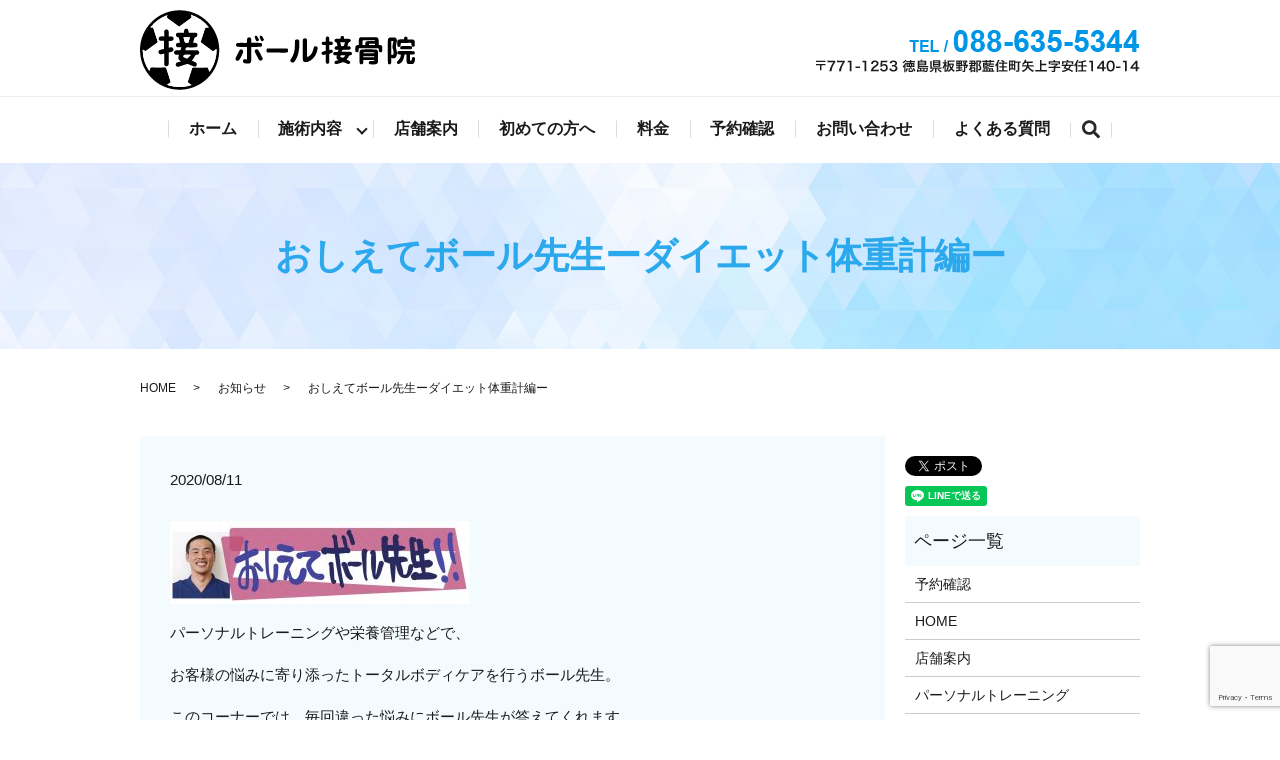

--- FILE ---
content_type: text/html; charset=UTF-8
request_url: https://www.ballsekkotsuin.com/news/361
body_size: 9945
content:
  <!DOCTYPE HTML>
<html lang="ja">
<head prefix="og: http://ogp.me/ns# fb: http://ogp.me/ns/fb# article: http://ogp.me/ns/article#">
  <meta charset="utf-8">
  <meta http-equiv="X-UA-Compatible" content="IE=edge,chrome=1">
  <meta name="viewport" content="width=device-width, initial-scale=1">
  <title></title>
  
		<!-- All in One SEO 4.6.2 - aioseo.com -->
		<meta name="description" content="パーソナルトレーニングや栄養管理などで、 お客様の悩みに寄り添ったトータルボディケアを行うボール先生。 このコ" />
		<meta name="robots" content="max-image-preview:large" />
		<link rel="canonical" href="https://www.ballsekkotsuin.com/news/361" />
		<meta name="generator" content="All in One SEO (AIOSEO) 4.6.2" />
		<meta property="og:locale" content="ja_JP" />
		<meta property="og:site_name" content="ボール接骨院 | 徳島県藍住町のボール接骨院です。接骨院・パーソナルトレーニング・栄養管理を組み合わせるからこそできるトータルボディケアを提供しております。強く美しい体づくりのお手伝いをさせていただきます。平日は9:30～21:00まで営業しております。" />
		<meta property="og:type" content="article" />
		<meta property="og:title" content="おしえてボール先生ーダイエット体重計編ー" />
		<meta property="og:description" content="パーソナルトレーニングや栄養管理などで、 お客様の悩みに寄り添ったトータルボディケアを行うボール先生。 このコ" />
		<meta property="og:url" content="https://www.ballsekkotsuin.com/news/361" />
		<meta property="og:image" content="https://www.ballsekkotsuin.com//wp-content/uploads/logo_ogp.jpg" />
		<meta property="og:image:secure_url" content="https://www.ballsekkotsuin.com//wp-content/uploads/logo_ogp.jpg" />
		<meta property="article:published_time" content="2020-08-11T04:38:28+00:00" />
		<meta property="article:modified_time" content="2020-08-11T04:38:28+00:00" />
		<meta name="twitter:card" content="summary" />
		<meta name="twitter:title" content="おしえてボール先生ーダイエット体重計編ー" />
		<meta name="twitter:description" content="パーソナルトレーニングや栄養管理などで、 お客様の悩みに寄り添ったトータルボディケアを行うボール先生。 このコ" />
		<meta name="twitter:image" content="https://www.ballsekkotsuin.com//wp-content/uploads/logo_ogp.jpg" />
		<meta name="google" content="nositelinkssearchbox" />
		<script type="application/ld+json" class="aioseo-schema">
			{"@context":"https:\/\/schema.org","@graph":[{"@type":"Article","@id":"https:\/\/www.ballsekkotsuin.com\/news\/361#article","name":"\u304a\u3057\u3048\u3066\u30dc\u30fc\u30eb\u5148\u751f\u30fc\u30c0\u30a4\u30a8\u30c3\u30c8\u4f53\u91cd\u8a08\u7de8\u30fc","headline":"\u304a\u3057\u3048\u3066\u30dc\u30fc\u30eb\u5148\u751f\u30fc\u30c0\u30a4\u30a8\u30c3\u30c8\u4f53\u91cd\u8a08\u7de8\u30fc","author":{"@id":"https:\/\/www.ballsekkotsuin.com\/author\/authorname#author"},"publisher":{"@id":"https:\/\/www.ballsekkotsuin.com\/#organization"},"image":{"@type":"ImageObject","url":"\/wp-content\/uploads\/EBF65154-86F7-402E-AA71-1BADAB366553-300x83.jpeg","@id":"https:\/\/www.ballsekkotsuin.com\/news\/361\/#articleImage"},"datePublished":"2020-08-11T13:38:28+09:00","dateModified":"2020-08-11T13:38:28+09:00","inLanguage":"ja","mainEntityOfPage":{"@id":"https:\/\/www.ballsekkotsuin.com\/news\/361#webpage"},"isPartOf":{"@id":"https:\/\/www.ballsekkotsuin.com\/news\/361#webpage"},"articleSection":"\u304a\u77e5\u3089\u305b, \u30d6\u30ed\u30b0, \u6559\u3048\u3066\uff01\u30dc\u30fc\u30eb\u5148\u751f"},{"@type":"BreadcrumbList","@id":"https:\/\/www.ballsekkotsuin.com\/news\/361#breadcrumblist","itemListElement":[{"@type":"ListItem","@id":"https:\/\/www.ballsekkotsuin.com\/#listItem","position":1,"name":"\u5bb6","item":"https:\/\/www.ballsekkotsuin.com\/","nextItem":"https:\/\/www.ballsekkotsuin.com\/category\/news#listItem"},{"@type":"ListItem","@id":"https:\/\/www.ballsekkotsuin.com\/category\/news#listItem","position":2,"name":"\u304a\u77e5\u3089\u305b","previousItem":"https:\/\/www.ballsekkotsuin.com\/#listItem"}]},{"@type":"Organization","@id":"https:\/\/www.ballsekkotsuin.com\/#organization","name":"\u30dc\u30fc\u30eb\u63a5\u9aa8\u9662","url":"https:\/\/www.ballsekkotsuin.com\/"},{"@type":"Person","@id":"https:\/\/www.ballsekkotsuin.com\/author\/authorname#author","url":"https:\/\/www.ballsekkotsuin.com\/author\/authorname","name":"S10301987000001","image":{"@type":"ImageObject","@id":"https:\/\/www.ballsekkotsuin.com\/news\/361#authorImage","url":"https:\/\/secure.gravatar.com\/avatar\/085812bac0b78f1940ccd9b5208fbc01?s=96&d=mm&r=g","width":96,"height":96,"caption":"S10301987000001"}},{"@type":"WebPage","@id":"https:\/\/www.ballsekkotsuin.com\/news\/361#webpage","url":"https:\/\/www.ballsekkotsuin.com\/news\/361","name":"\u304a\u3057\u3048\u3066\u30dc\u30fc\u30eb\u5148\u751f\u30fc\u30c0\u30a4\u30a8\u30c3\u30c8\u4f53\u91cd\u8a08\u7de8\u30fc","description":"\u30d1\u30fc\u30bd\u30ca\u30eb\u30c8\u30ec\u30fc\u30cb\u30f3\u30b0\u3084\u6804\u990a\u7ba1\u7406\u306a\u3069\u3067\u3001 \u304a\u5ba2\u69d8\u306e\u60a9\u307f\u306b\u5bc4\u308a\u6dfb\u3063\u305f\u30c8\u30fc\u30bf\u30eb\u30dc\u30c7\u30a3\u30b1\u30a2\u3092\u884c\u3046\u30dc\u30fc\u30eb\u5148\u751f\u3002 \u3053\u306e\u30b3","inLanguage":"ja","isPartOf":{"@id":"https:\/\/www.ballsekkotsuin.com\/#website"},"breadcrumb":{"@id":"https:\/\/www.ballsekkotsuin.com\/news\/361#breadcrumblist"},"author":{"@id":"https:\/\/www.ballsekkotsuin.com\/author\/authorname#author"},"creator":{"@id":"https:\/\/www.ballsekkotsuin.com\/author\/authorname#author"},"datePublished":"2020-08-11T13:38:28+09:00","dateModified":"2020-08-11T13:38:28+09:00"},{"@type":"WebSite","@id":"https:\/\/www.ballsekkotsuin.com\/#website","url":"https:\/\/www.ballsekkotsuin.com\/","name":"\u30dc\u30fc\u30eb\u63a5\u9aa8\u9662","description":"\u5fb3\u5cf6\u770c\u85cd\u4f4f\u753a\u306e\u30dc\u30fc\u30eb\u63a5\u9aa8\u9662\u3067\u3059\u3002\u63a5\u9aa8\u9662\u30fb\u30d1\u30fc\u30bd\u30ca\u30eb\u30c8\u30ec\u30fc\u30cb\u30f3\u30b0\u30fb\u6804\u990a\u7ba1\u7406\u3092\u7d44\u307f\u5408\u308f\u305b\u308b\u304b\u3089\u3053\u305d\u3067\u304d\u308b\u30c8\u30fc\u30bf\u30eb\u30dc\u30c7\u30a3\u30b1\u30a2\u3092\u63d0\u4f9b\u3057\u3066\u304a\u308a\u307e\u3059\u3002\u5f37\u304f\u7f8e\u3057\u3044\u4f53\u3065\u304f\u308a\u306e\u304a\u624b\u4f1d\u3044\u3092\u3055\u305b\u3066\u3044\u305f\u3060\u304d\u307e\u3059\u3002\u5e73\u65e5\u306f9:30\uff5e21:00\u307e\u3067\u55b6\u696d\u3057\u3066\u304a\u308a\u307e\u3059\u3002","inLanguage":"ja","publisher":{"@id":"https:\/\/www.ballsekkotsuin.com\/#organization"}}]}
		</script>
		<!-- All in One SEO -->

<link rel='dns-prefetch' href='//www.google.com' />
<link rel="alternate" type="application/rss+xml" title="ボール接骨院 &raquo; おしえてボール先生ーダイエット体重計編ー のコメントのフィード" href="https://www.ballsekkotsuin.com/news/361/feed" />
<link rel='stylesheet' id='sbi_styles-css' href='https://www.ballsekkotsuin.com/wp-content/plugins/instagram-feed/css/sbi-styles.min.css?ver=6.6.1' type='text/css' media='all' />
<link rel='stylesheet' id='wp-block-library-css' href='https://www.ballsekkotsuin.com/wp-includes/css/dist/block-library/style.min.css?ver=6.5.7' type='text/css' media='all' />
<style id='classic-theme-styles-inline-css' type='text/css'>
/*! This file is auto-generated */
.wp-block-button__link{color:#fff;background-color:#32373c;border-radius:9999px;box-shadow:none;text-decoration:none;padding:calc(.667em + 2px) calc(1.333em + 2px);font-size:1.125em}.wp-block-file__button{background:#32373c;color:#fff;text-decoration:none}
</style>
<style id='global-styles-inline-css' type='text/css'>
body{--wp--preset--color--black: #000000;--wp--preset--color--cyan-bluish-gray: #abb8c3;--wp--preset--color--white: #ffffff;--wp--preset--color--pale-pink: #f78da7;--wp--preset--color--vivid-red: #cf2e2e;--wp--preset--color--luminous-vivid-orange: #ff6900;--wp--preset--color--luminous-vivid-amber: #fcb900;--wp--preset--color--light-green-cyan: #7bdcb5;--wp--preset--color--vivid-green-cyan: #00d084;--wp--preset--color--pale-cyan-blue: #8ed1fc;--wp--preset--color--vivid-cyan-blue: #0693e3;--wp--preset--color--vivid-purple: #9b51e0;--wp--preset--gradient--vivid-cyan-blue-to-vivid-purple: linear-gradient(135deg,rgba(6,147,227,1) 0%,rgb(155,81,224) 100%);--wp--preset--gradient--light-green-cyan-to-vivid-green-cyan: linear-gradient(135deg,rgb(122,220,180) 0%,rgb(0,208,130) 100%);--wp--preset--gradient--luminous-vivid-amber-to-luminous-vivid-orange: linear-gradient(135deg,rgba(252,185,0,1) 0%,rgba(255,105,0,1) 100%);--wp--preset--gradient--luminous-vivid-orange-to-vivid-red: linear-gradient(135deg,rgba(255,105,0,1) 0%,rgb(207,46,46) 100%);--wp--preset--gradient--very-light-gray-to-cyan-bluish-gray: linear-gradient(135deg,rgb(238,238,238) 0%,rgb(169,184,195) 100%);--wp--preset--gradient--cool-to-warm-spectrum: linear-gradient(135deg,rgb(74,234,220) 0%,rgb(151,120,209) 20%,rgb(207,42,186) 40%,rgb(238,44,130) 60%,rgb(251,105,98) 80%,rgb(254,248,76) 100%);--wp--preset--gradient--blush-light-purple: linear-gradient(135deg,rgb(255,206,236) 0%,rgb(152,150,240) 100%);--wp--preset--gradient--blush-bordeaux: linear-gradient(135deg,rgb(254,205,165) 0%,rgb(254,45,45) 50%,rgb(107,0,62) 100%);--wp--preset--gradient--luminous-dusk: linear-gradient(135deg,rgb(255,203,112) 0%,rgb(199,81,192) 50%,rgb(65,88,208) 100%);--wp--preset--gradient--pale-ocean: linear-gradient(135deg,rgb(255,245,203) 0%,rgb(182,227,212) 50%,rgb(51,167,181) 100%);--wp--preset--gradient--electric-grass: linear-gradient(135deg,rgb(202,248,128) 0%,rgb(113,206,126) 100%);--wp--preset--gradient--midnight: linear-gradient(135deg,rgb(2,3,129) 0%,rgb(40,116,252) 100%);--wp--preset--font-size--small: 13px;--wp--preset--font-size--medium: 20px;--wp--preset--font-size--large: 36px;--wp--preset--font-size--x-large: 42px;--wp--preset--spacing--20: 0.44rem;--wp--preset--spacing--30: 0.67rem;--wp--preset--spacing--40: 1rem;--wp--preset--spacing--50: 1.5rem;--wp--preset--spacing--60: 2.25rem;--wp--preset--spacing--70: 3.38rem;--wp--preset--spacing--80: 5.06rem;--wp--preset--shadow--natural: 6px 6px 9px rgba(0, 0, 0, 0.2);--wp--preset--shadow--deep: 12px 12px 50px rgba(0, 0, 0, 0.4);--wp--preset--shadow--sharp: 6px 6px 0px rgba(0, 0, 0, 0.2);--wp--preset--shadow--outlined: 6px 6px 0px -3px rgba(255, 255, 255, 1), 6px 6px rgba(0, 0, 0, 1);--wp--preset--shadow--crisp: 6px 6px 0px rgba(0, 0, 0, 1);}:where(.is-layout-flex){gap: 0.5em;}:where(.is-layout-grid){gap: 0.5em;}body .is-layout-flex{display: flex;}body .is-layout-flex{flex-wrap: wrap;align-items: center;}body .is-layout-flex > *{margin: 0;}body .is-layout-grid{display: grid;}body .is-layout-grid > *{margin: 0;}:where(.wp-block-columns.is-layout-flex){gap: 2em;}:where(.wp-block-columns.is-layout-grid){gap: 2em;}:where(.wp-block-post-template.is-layout-flex){gap: 1.25em;}:where(.wp-block-post-template.is-layout-grid){gap: 1.25em;}.has-black-color{color: var(--wp--preset--color--black) !important;}.has-cyan-bluish-gray-color{color: var(--wp--preset--color--cyan-bluish-gray) !important;}.has-white-color{color: var(--wp--preset--color--white) !important;}.has-pale-pink-color{color: var(--wp--preset--color--pale-pink) !important;}.has-vivid-red-color{color: var(--wp--preset--color--vivid-red) !important;}.has-luminous-vivid-orange-color{color: var(--wp--preset--color--luminous-vivid-orange) !important;}.has-luminous-vivid-amber-color{color: var(--wp--preset--color--luminous-vivid-amber) !important;}.has-light-green-cyan-color{color: var(--wp--preset--color--light-green-cyan) !important;}.has-vivid-green-cyan-color{color: var(--wp--preset--color--vivid-green-cyan) !important;}.has-pale-cyan-blue-color{color: var(--wp--preset--color--pale-cyan-blue) !important;}.has-vivid-cyan-blue-color{color: var(--wp--preset--color--vivid-cyan-blue) !important;}.has-vivid-purple-color{color: var(--wp--preset--color--vivid-purple) !important;}.has-black-background-color{background-color: var(--wp--preset--color--black) !important;}.has-cyan-bluish-gray-background-color{background-color: var(--wp--preset--color--cyan-bluish-gray) !important;}.has-white-background-color{background-color: var(--wp--preset--color--white) !important;}.has-pale-pink-background-color{background-color: var(--wp--preset--color--pale-pink) !important;}.has-vivid-red-background-color{background-color: var(--wp--preset--color--vivid-red) !important;}.has-luminous-vivid-orange-background-color{background-color: var(--wp--preset--color--luminous-vivid-orange) !important;}.has-luminous-vivid-amber-background-color{background-color: var(--wp--preset--color--luminous-vivid-amber) !important;}.has-light-green-cyan-background-color{background-color: var(--wp--preset--color--light-green-cyan) !important;}.has-vivid-green-cyan-background-color{background-color: var(--wp--preset--color--vivid-green-cyan) !important;}.has-pale-cyan-blue-background-color{background-color: var(--wp--preset--color--pale-cyan-blue) !important;}.has-vivid-cyan-blue-background-color{background-color: var(--wp--preset--color--vivid-cyan-blue) !important;}.has-vivid-purple-background-color{background-color: var(--wp--preset--color--vivid-purple) !important;}.has-black-border-color{border-color: var(--wp--preset--color--black) !important;}.has-cyan-bluish-gray-border-color{border-color: var(--wp--preset--color--cyan-bluish-gray) !important;}.has-white-border-color{border-color: var(--wp--preset--color--white) !important;}.has-pale-pink-border-color{border-color: var(--wp--preset--color--pale-pink) !important;}.has-vivid-red-border-color{border-color: var(--wp--preset--color--vivid-red) !important;}.has-luminous-vivid-orange-border-color{border-color: var(--wp--preset--color--luminous-vivid-orange) !important;}.has-luminous-vivid-amber-border-color{border-color: var(--wp--preset--color--luminous-vivid-amber) !important;}.has-light-green-cyan-border-color{border-color: var(--wp--preset--color--light-green-cyan) !important;}.has-vivid-green-cyan-border-color{border-color: var(--wp--preset--color--vivid-green-cyan) !important;}.has-pale-cyan-blue-border-color{border-color: var(--wp--preset--color--pale-cyan-blue) !important;}.has-vivid-cyan-blue-border-color{border-color: var(--wp--preset--color--vivid-cyan-blue) !important;}.has-vivid-purple-border-color{border-color: var(--wp--preset--color--vivid-purple) !important;}.has-vivid-cyan-blue-to-vivid-purple-gradient-background{background: var(--wp--preset--gradient--vivid-cyan-blue-to-vivid-purple) !important;}.has-light-green-cyan-to-vivid-green-cyan-gradient-background{background: var(--wp--preset--gradient--light-green-cyan-to-vivid-green-cyan) !important;}.has-luminous-vivid-amber-to-luminous-vivid-orange-gradient-background{background: var(--wp--preset--gradient--luminous-vivid-amber-to-luminous-vivid-orange) !important;}.has-luminous-vivid-orange-to-vivid-red-gradient-background{background: var(--wp--preset--gradient--luminous-vivid-orange-to-vivid-red) !important;}.has-very-light-gray-to-cyan-bluish-gray-gradient-background{background: var(--wp--preset--gradient--very-light-gray-to-cyan-bluish-gray) !important;}.has-cool-to-warm-spectrum-gradient-background{background: var(--wp--preset--gradient--cool-to-warm-spectrum) !important;}.has-blush-light-purple-gradient-background{background: var(--wp--preset--gradient--blush-light-purple) !important;}.has-blush-bordeaux-gradient-background{background: var(--wp--preset--gradient--blush-bordeaux) !important;}.has-luminous-dusk-gradient-background{background: var(--wp--preset--gradient--luminous-dusk) !important;}.has-pale-ocean-gradient-background{background: var(--wp--preset--gradient--pale-ocean) !important;}.has-electric-grass-gradient-background{background: var(--wp--preset--gradient--electric-grass) !important;}.has-midnight-gradient-background{background: var(--wp--preset--gradient--midnight) !important;}.has-small-font-size{font-size: var(--wp--preset--font-size--small) !important;}.has-medium-font-size{font-size: var(--wp--preset--font-size--medium) !important;}.has-large-font-size{font-size: var(--wp--preset--font-size--large) !important;}.has-x-large-font-size{font-size: var(--wp--preset--font-size--x-large) !important;}
.wp-block-navigation a:where(:not(.wp-element-button)){color: inherit;}
:where(.wp-block-post-template.is-layout-flex){gap: 1.25em;}:where(.wp-block-post-template.is-layout-grid){gap: 1.25em;}
:where(.wp-block-columns.is-layout-flex){gap: 2em;}:where(.wp-block-columns.is-layout-grid){gap: 2em;}
.wp-block-pullquote{font-size: 1.5em;line-height: 1.6;}
</style>
<link rel='stylesheet' id='contact-form-7-css' href='https://www.ballsekkotsuin.com/wp-content/plugins/contact-form-7/includes/css/styles.css?ver=5.1.4' type='text/css' media='all' />
<script type="text/javascript" src="https://www.ballsekkotsuin.com/wp-content/themes/e-ballsekkotsuin.com_theme/assets/js/vendor/jquery.min.js?ver=6.5.7" id="jquery-js"></script>
<link rel='shortlink' href='https://www.ballsekkotsuin.com/?p=361' />
<style>.gallery .gallery-item img { width: auto; height: auto; }</style>		<style type="text/css" id="wp-custom-css">
			body:not(.home) .column_main section:not(:last-child) .button_align_height .more a{
	border-radius: 50px;
}


/*20191120*/
.share_button > *{
	letter-spacing: normal !important;
    vertical-align: bottom !important;
    margin: 10px 0 !important;
    line-height: 0 !important;
}		</style>
		  <link href="https://fonts.googleapis.com/css?family=Noto+Sans+JP:400,700&amp;subset=japanese" rel="stylesheet" />
  <link href="https://www.ballsekkotsuin.com/wp-content/themes/e-ballsekkotsuin.com_theme/assets/css/main.css?1769661409" rel="stylesheet" >
  <script src="https://www.ballsekkotsuin.com/wp-content/themes/e-ballsekkotsuin.com_theme/assets/js/vendor/respond.min.js"></script>
  <script type="application/ld+json">
  {
    "@context": "http://schema.org",
    "@type": "BreadcrumbList",
    "itemListElement":
    [
      {
      "@type": "ListItem",
      "position": 1,
      "item":
      {
        "@id": "https://www.ballsekkotsuin.com/",
        "name": "ボール接骨院"
      }
    },
{
      "@type": "ListItem",
      "position": 2,
      "item":
      {
        "@id": "https://www.ballsekkotsuin.com/category/news/",
        "name": "お知らせ"
      }
    },
{
      "@type": "ListItem",
      "position": 3,
      "item":
      {
        "@id": "https://www.ballsekkotsuin.com/news/361/",
        "name": "おしえてボール先生ーダイエット体重計編ー"
      }
    }    ]
  }
  </script>


  <script type="application/ld+json">
  {
    "@context": "http://schema.org/",
    "@type": "LocalBusiness",
    "name": "ボール接骨院",
    "address": "〒771-1253 徳島県板野郡藍住町矢上字安任140-14",
    "telephone": "088-635-5344",
    "faxNumber": "088-635-5344",
    "url": "https://www.ballsekkotsuin.com",
    "email": "info@ballsekkotsuin.com",
    "image": "https://www.ballsekkotsuin.com/wp-content/uploads/logo_ogp.jpg",
    "logo": "https://www.ballsekkotsuin.com/wp-content/uploads/logo_org.png"
  }
  </script>
</head>
<body class="scrollTop">

  <div id="fb-root"></div>
  <script>(function(d, s, id) {
    var js, fjs = d.getElementsByTagName(s)[0];
    if (d.getElementById(id)) return;
    js = d.createElement(s); js.id = id;
    js.src = 'https://connect.facebook.net/ja_JP/sdk.js#xfbml=1&version=v2.12';
    fjs.parentNode.insertBefore(js, fjs);
  }(document, 'script', 'facebook-jssdk'));</script>

  <header>
    <div class="primary_header">
      <div class="container">
        <div class="row">
                    <div class="title">
                          <a href="https://www.ballsekkotsuin.com/">
                <object type="image/svg+xml" data="/wp-content/uploads/logo.svg" alt="ボール接骨院"></object>
              </a>
                      </div>
          <nav class="global_nav"><ul><li><a href="https://www.ballsekkotsuin.com/">ホーム</a></li>
<li class="has_under"><a href="#">施術内容</a>
<ul class="sub-menu">
	<li><a href="https://www.ballsekkotsuin.com/training">パーソナルトレーニング</a></li>
	<li><a href="https://www.ballsekkotsuin.com/eiyou">栄養管理</a></li>
	<li><a href="https://www.ballsekkotsuin.com/sekkotsu">接骨院</a></li>
</ul>
</li>
<li><a href="https://www.ballsekkotsuin.com/about">店舗案内</a></li>
<li><a href="https://www.ballsekkotsuin.com/first">初めての方へ</a></li>
<li><a href="https://www.ballsekkotsuin.com/price">料金</a></li>
<li><a href="https://www.ballsekkotsuin.com/%e4%ba%88%e7%b4%84%e7%a2%ba%e8%aa%8d">予約確認</a></li>
<li><a href="https://www.ballsekkotsuin.com/contact">お問い合わせ</a></li>
<li><a href="https://www.ballsekkotsuin.com/qa">よくある質問</a></li>

                <li class="gnav_search">
                  <a href="#">search</a>
  <div class="epress_search">
    <form method="get" action="https://www.ballsekkotsuin.com/">
      <input type="text" placeholder="" class="text" name="s" autocomplete="off" value="">
      <input type="submit" value="Search" class="submit">
    </form>
  </div>
  </li>
              </ul>
              <div class="menu_icon">
                <a href="#menu"><span>メニュー開閉</span></a>
              </div></nav>			                         <div class="hdr_info_wrap">
              <div class="hdr_info">
                <img src="/wp-content/uploads/head_right.png" alt="〒771-1253 徳島県板野郡藍住町矢上字安任140-14 TEL:088-635-5344">
              </div>
              <div class="sp_hdr_info">
                <a href="tel:0886355344"><img src="/wp-content/uploads/head_mobile.svg" alt="TEL"></a>
                <a href="/contact"><img src="/wp-content/uploads/head_mail.svg" alt="CONTACT"></a>
              </div>
            </div>



        </div>
      </div>
    </div>
  </header>

  <main>
              <h1 class="wow" style="">
      おしえてボール先生ーダイエット体重計編ー            </h1>

    
    <div class="bread_wrap">
      <div class="container gutters">
        <div class="row bread">
              <ul class="col span_12">
              <li><a href="https://www.ballsekkotsuin.com">HOME</a></li>
                      <li><a href="https://www.ballsekkotsuin.com/category/news">お知らせ</a></li>
                      <li>おしえてボール先生ーダイエット体重計編ー</li>
                  </ul>
          </div>
      </div>
    </div>
    <section>
      <div class="container gutters">
        <div class="row">
                    <div class="col span_9 column_main">
                  <article class="row article_detail">
      <div class="article_date">
        <p>2020/08/11</p>
      </div>
      <div class="row">
        <div class="col span_12">
          <p><strong><img decoding="async" src="/wp-content/uploads/EBF65154-86F7-402E-AA71-1BADAB366553-300x83.jpeg" alt="" /></strong></p>
<p>パーソナルトレーニングや栄養管理などで、</p>
<p>お客様の悩みに寄り添ったトータルボディケアを行うボール先生。</p>
<p>このコーナーでは、毎回違った悩みにボール先生が答えてくれます。</p>
<p>第3回！！今日の質問はコチラ☆</p>
<p>&nbsp;</p>
<p><strong>**********【質問】**********</strong></p>
<p>目標をもってダイエットをしたほうが良いと思うのですが、、、</p>
<p>現実を見るのが怖くて体重計もしばらく乗っていません。</p>
<p>まず何から始めたら良いですか？</p>
<p>教えてください。。。</p>
<p><img decoding="async" src="/wp-content/uploads/metabolic_man-191x300.png" alt="" width="147" height="231" class="" /></p>
<p>&nbsp;</p>
<p><strong>**********【答え】**********</strong></p>
<p>まず・・・お家に体重計はありますか？</p>
<p>最近の体重計は、体重だけでなく</p>
<p>体脂肪率、内臓脂肪レベル、基礎代謝量などがはかれるものもあり、</p>
<p>それぞれの項目の数値を見ることができるものもあります。</p>
<p>人それぞれ男女差、身長体重の差もありますので</p>
<p>自分の性別年齢身長などから</p>
<p><span style="text-decoration: underline;">標準</span><span style="text-decoration: underline;">値</span>を知ってそこを目標としたり、</p>
<p>より良い数値になるようにダイエットをすることが大切です。</p>
<p>痩せすぎ、太りすぎは不健康かもしれませんよ(^_^;)</p>
<p>食べないダイエットは脂肪をためやすい体作りしてるかも(^_^;)</p>
<p>&nbsp;</p>
<p><strong>【平均値】</strong></p>
<ul>
<li>体脂肪率（男性10〜15、女性20〜25）</li>
<li>内蔵脂肪レベル（1〜9）</li>
<li>骨格筋率（男性34、女性27）</li>
<li>皮下脂肪率（男性8〜10、女性18〜20）</li>
<li>BMI（22）</li>
</ul>
<p><img decoding="async" src="/wp-content/uploads/diet_taishibou_kei-195x300.png" alt="" width="131" height="202" class="" style="font-family: 'Hiragino Kaku Gothic ProN', Arial, -apple-system, BlinkMacSystemFont, 'Helvetica Neue', Roboto, 'Droid Sans', 'Yu Gothic', YuGothic, Meiryo, sans-serif; font-size: 1.4em;" /></p>
<p>まずは<span style="font-family: 'Hiragino Kaku Gothic ProN', Arial, -apple-system, BlinkMacSystemFont, 'Helvetica Neue', Roboto, 'Droid Sans', 'Yu Gothic', YuGothic, Meiryo, sans-serif; font-size: 1.4em;">、今晩一度体重計に乗ってみましょう。</span></p>
<p>そこからどこを目標とするのか、</p>
<p>そのための栄養指導・アドバイスは、</p>
<p>人それぞれの生活リズムで異なります。</p>
<p>ボール接骨院にも細かく計測できる体重計がありますので、</p>
<p>↓こんな感じで僕がサポートしていきます！</p>
<p><img decoding="async" src="/wp-content/uploads/196119-300x146.jpg" alt="" /></p>
<p>どこにポイントを置いて考えるかは、</p>
<p>また次の<strong>「おしえてボール先生！」</strong>でお話します。</p>
<p>一緒に健康的な体づくりをしましょう〜！</p>
<p>お気軽にお問い合わせください。</p>
<p>********************************</p>
<p>今は、<a href="https://www.ballsekkotsuin.com/news/293">オンラインでの栄養相談</a> も受付中です♪</p>
<p>ご興味がある方は、ボール接骨院に<a href="https://www.ballsekkotsuin.com/contact">お問い合わせ</a>ください〜！！</p>        </div>
      </div>

          </article>

    <div class='epress_pager'>
      <div class="epress_pager_prev">
        <a href="https://www.ballsekkotsuin.com/news/346" rel="prev">おしえてボール先生ーダイエットおやつ編ー</a>      </div>
      <div class="epress_pager_next">
        <a href="https://www.ballsekkotsuin.com/news/374" rel="next">おしえてボール先生ーダイエット数値編ー</a>      </div>
    </div>
                </div>
          <div class="col span_3 column_sub">
            <div>
<style>
.share_button {
  letter-spacing: -.40em;
  padding-top: 30px;
  margin-bottom: 7%;
}
.share_button > * {
  letter-spacing: normal;
  vertical-align: bottom;
  margin:0 2px;
}
.column_sub .share_button {
  margin-top: 0;
  padding-top: 0;
}
</style>
<ul  class="container share_button">
  <li>
    <!-- Facebook -->
    <div class="fb-share-button" data-href="https://www.ballsekkotsuin.com/news/361" data-layout="button" data-size="small" data-mobile-iframe="false"><a class="fb-xfbml-parse-ignore" target="_blank" href="https://www.facebook.com/sharer/sharer.php?u=http%3A%2F%2Fwww.%2F&amp;src=sdkpreparse">シェア</a></div>
  </li>
  <li>
    <!-- Twitter -->
    <a href="https://twitter.com/share" class="twitter-share-button" data-lang="ja">ツイート</a>
    <script>!function(d,s,id){var js,fjs=d.getElementsByTagName(s)[0],p=/^http:/.test(d.location)?'http':'https';if(!d.getElementById(id)){js=d.createElement(s);js.id=id;js.src=p+'://platform.twitter.com/widgets.js';fjs.parentNode.insertBefore(js,fjs);}}(document,'script','twitter-wjs');</script>
  </li>
  <li>
    <!-- LINE -->
    <div class="line-it-button" data-lang="ja" data-type="share-a" data-url="https://www.ballsekkotsuin.com/news/361" style="display: none;"></div>
    <script src="https://d.line-scdn.net/r/web/social-plugin/js/thirdparty/loader.min.js" async="async" defer="defer"></script>
  </li>
</ul>
</div>
<div class="sidebar">
  <div class="widget_wrap"><p class="widget_header">ページ一覧</p>
			<ul>
				<li class="page_item page-item-224"><a href="https://www.ballsekkotsuin.com/%e4%ba%88%e7%b4%84%e7%a2%ba%e8%aa%8d">予約確認</a></li>
<li class="page_item page-item-11"><a href="https://www.ballsekkotsuin.com/">HOME</a></li>
<li class="page_item page-item-14"><a href="https://www.ballsekkotsuin.com/about">店舗案内</a></li>
<li class="page_item page-item-27"><a href="https://www.ballsekkotsuin.com/training">パーソナルトレーニング</a></li>
<li class="page_item page-item-16"><a href="https://www.ballsekkotsuin.com/eiyou">栄養管理</a></li>
<li class="page_item page-item-25"><a href="https://www.ballsekkotsuin.com/sekkotsu">接骨院</a></li>
<li class="page_item page-item-857"><a href="https://www.ballsekkotsuin.com/%e3%82%88%e3%82%82%e3%81%8e%e8%92%b8%e3%81%97%ef%bc%88%e8%8b%a5%e3%82%88%e3%82%82%e3%81%8e%e8%92%b8%e3%81%97%ef%bc%89">よもぎ蒸し（若よもぎ蒸し）</a></li>
<li class="page_item page-item-18"><a href="https://www.ballsekkotsuin.com/first">初めての方へ</a></li>
<li class="page_item page-item-21"><a href="https://www.ballsekkotsuin.com/price">料金</a></li>
<li class="page_item page-item-23"><a href="https://www.ballsekkotsuin.com/qa">よくある質問</a></li>
<li class="page_item page-item-265"><a href="https://www.ballsekkotsuin.com/customerreviews">お客様の声</a></li>
<li class="page_item page-item-900"><a href="https://www.ballsekkotsuin.com/%e5%8f%8b%e9%81%94%e7%b4%b9%e4%bb%8b">友達紹介</a></li>
<li class="page_item page-item-9"><a href="https://www.ballsekkotsuin.com/contact">お問い合わせ</a></li>
<li class="page_item page-item-12"><a href="https://www.ballsekkotsuin.com/policy">プライバシーポリシー</a></li>
<li class="page_item page-item-13"><a href="https://www.ballsekkotsuin.com/sitemap">サイトマップ</a></li>
			</ul>

			</div><div class="widget_wrap"><p class="widget_header">カテゴリー</p>
			<ul>
					<li class="cat-item cat-item-9"><a href="https://www.ballsekkotsuin.com/category/voice">お客様の声</a>
</li>
	<li class="cat-item cat-item-2"><a href="https://www.ballsekkotsuin.com/category/news">お知らせ</a>
</li>
	<li class="cat-item cat-item-12"><a href="https://www.ballsekkotsuin.com/category/%e3%83%80%e3%82%a4%e3%82%a8%e3%83%83%e3%83%88%e9%96%a2%e4%bf%82">ダイエット関係</a>
</li>
	<li class="cat-item cat-item-13"><a href="https://www.ballsekkotsuin.com/category/%e3%83%88%e3%83%ac%e3%83%bc%e3%83%8b%e3%83%b3%e3%82%b0%e9%96%a2%e4%bf%82">トレーニング関係</a>
</li>
	<li class="cat-item cat-item-3"><a href="https://www.ballsekkotsuin.com/category/blog">ブログ</a>
</li>
	<li class="cat-item cat-item-10"><a href="https://www.ballsekkotsuin.com/category/%e6%95%99%e3%81%88%e3%81%a6%ef%bc%81%e3%83%9c%e3%83%bc%e3%83%ab%e5%85%88%e7%94%9f">教えて！ボール先生</a>
</li>
			</ul>

			</div>
		<div class="widget_wrap">
		<p class="widget_header">最近の投稿</p>
		<ul>
											<li>
					<a href="https://www.ballsekkotsuin.com/news/904">水素吸入導入しました！</a>
									</li>
											<li>
					<a href="https://www.ballsekkotsuin.com/news/897">音叉で腸活について</a>
									</li>
											<li>
					<a href="https://www.ballsekkotsuin.com/news/890">オスグッド接骨院</a>
									</li>
											<li>
					<a href="https://www.ballsekkotsuin.com/news/886">勝ちにいかないメソッド笑</a>
									</li>
											<li>
					<a href="https://www.ballsekkotsuin.com/news/879">さみ整体コラボ1周年</a>
									</li>
					</ul>

		</div><div class="widget_wrap"><p class="widget_header">予約確認</p>			<div class="textwidget"><p>https://airrsv.net/ballsekkotsuin/calendar</p>
<p>&nbsp;</p>
<p>こちらから予約確認できます</p>
<p>はじめての方は、お電話でご予約をお願いします</p>
<p>２回目以降の方は、予約確認していただきLINEまたはお電話で、ご予約をお願いします</p>
<p>&nbsp;</p>
<p>※ネット予約はできません</p>
</div>
		</div>1</div>
          </div>
                  </div>
      </div>
    </section>
 <section id="section06" class="p80 mb0">
  <div class="container">
    <h2 class="white">お問い合わせ</h2>
    <div class="row">
      <div class="col span_12 text-center">
        <p class="tel_txt">TEL&nbsp;/&nbsp;
          <a href="tel:0886355344" class="tel">088-635-5344</a>
        </p>
        <p>営業時間&nbsp;/&nbsp;平日9:30～21:00、水曜日9:30～16:30、土曜日10:00～18:00<br>定休日&nbsp;/&nbsp;日曜日・祝日</p>
        <p>初回のご予約はお電話にてお問い合わせください。<br>2回目以降はLINEからもご予約いただけます。</p>
        <div class="flex">
          <a href="http://line.naver.jp/ti/p/-b1CsfvVND" target="_blank" rel="noopener noreferrer">
            <img src="/wp-content/uploads/icon_line.png" alt="LINE" class="line">
          </a>
          <p class="more">
            <a href="/contact" class="add_arrow">メールでのお問い合わせはこちら</a>
          </p>
        </div>
      </div>
    </div>
  </div>
</section>
  </main>
<footer>    <div class="footer_nav_wrap">
      <div class="container">
        <div class="row">
        <nav class="col span_12 pc-only"><ul><li><a href="https://www.ballsekkotsuin.com/">HOME</a></li>
<li><a href="https://www.ballsekkotsuin.com/about">店舗案内</a></li>
<li><a href="https://www.ballsekkotsuin.com/training">パーソナルトレーニング</a></li>
<li><a href="https://www.ballsekkotsuin.com/eiyou">栄養管理</a></li>
<li><a href="https://www.ballsekkotsuin.com/sekkotsu">接骨院</a></li>
<li><a href="https://www.ballsekkotsuin.com/first">初めての方へ</a></li>
<li><a href="https://www.ballsekkotsuin.com/price">料金</a></li>
<li><a href="https://www.ballsekkotsuin.com/qa">よくある質問</a></li>
<li><a href="https://www.ballsekkotsuin.com/contact">お問い合わせ</a></li>
<li><a rel="privacy-policy" href="https://www.ballsekkotsuin.com/policy">プライバシーポリシー</a></li>
<li><a href="https://www.ballsekkotsuin.com/sitemap">サイトマップ</a></li>
</ul></nav>        </div>
      </div>
    </div>
    <div class="footer_copyright_wrap">
      <div class="container">
        <div class="row">
          <div class="col span_12">
            <p>Copyright &copy; ボール接骨院 All Rights Reserved.<br>
              【掲載の記事・写真・イラストなどの無断複写・転載を禁じます】</p>
          </div>
        </div>
      </div>
    </div>
    <p class="pagetop"><a href="#top"></a></p>
  </footer>

  <script src="https://www.ballsekkotsuin.com/wp-content/themes/e-ballsekkotsuin.com_theme/assets/js/vendor/bundle.js"></script>
  <script src="https://www.ballsekkotsuin.com/wp-content/themes/e-ballsekkotsuin.com_theme/assets/js/main.js?"></script>

  <!-- Instagram Feed JS -->
<script type="text/javascript">
var sbiajaxurl = "https://www.ballsekkotsuin.com/wp-admin/admin-ajax.php";
</script>
<script type="text/javascript" id="contact-form-7-js-extra">
/* <![CDATA[ */
var wpcf7 = {"apiSettings":{"root":"https:\/\/www.ballsekkotsuin.com\/wp-json\/contact-form-7\/v1","namespace":"contact-form-7\/v1"}};
/* ]]> */
</script>
<script type="text/javascript" src="https://www.ballsekkotsuin.com/wp-content/plugins/contact-form-7/includes/js/scripts.js?ver=5.1.4" id="contact-form-7-js"></script>
<script type="text/javascript" src="https://www.google.com/recaptcha/api.js?render=6LeeEIsaAAAAAM2l1gZZhgPXly9_elvYHgG13EnR&amp;ver=3.0" id="google-recaptcha-js"></script>
<script type="text/javascript">
( function( grecaptcha, sitekey, actions ) {

	var wpcf7recaptcha = {

		execute: function( action ) {
			grecaptcha.execute(
				sitekey,
				{ action: action }
			).then( function( token ) {
				var forms = document.getElementsByTagName( 'form' );

				for ( var i = 0; i < forms.length; i++ ) {
					var fields = forms[ i ].getElementsByTagName( 'input' );

					for ( var j = 0; j < fields.length; j++ ) {
						var field = fields[ j ];

						if ( 'g-recaptcha-response' === field.getAttribute( 'name' ) ) {
							field.setAttribute( 'value', token );
							break;
						}
					}
				}
			} );
		},

		executeOnHomepage: function() {
			wpcf7recaptcha.execute( actions[ 'homepage' ] );
		},

		executeOnContactform: function() {
			wpcf7recaptcha.execute( actions[ 'contactform' ] );
		},

	};

	grecaptcha.ready(
		wpcf7recaptcha.executeOnHomepage
	);

	document.addEventListener( 'change',
		wpcf7recaptcha.executeOnContactform, false
	);

	document.addEventListener( 'wpcf7submit',
		wpcf7recaptcha.executeOnHomepage, false
	);

} )(
	grecaptcha,
	'6LeeEIsaAAAAAM2l1gZZhgPXly9_elvYHgG13EnR',
	{"homepage":"homepage","contactform":"contactform"}
);
</script>
</body>
</html><!-- WP Fastest Cache file was created in 0.11289405822754 seconds, on 29-01-26 13:36:49 --><!-- need to refresh to see cached version -->

--- FILE ---
content_type: text/html; charset=utf-8
request_url: https://www.google.com/recaptcha/api2/anchor?ar=1&k=6LeeEIsaAAAAAM2l1gZZhgPXly9_elvYHgG13EnR&co=aHR0cHM6Ly93d3cuYmFsbHNla2tvdHN1aW4uY29tOjQ0Mw..&hl=en&v=N67nZn4AqZkNcbeMu4prBgzg&size=invisible&anchor-ms=20000&execute-ms=30000&cb=x6nvoe2by7aw
body_size: 48714
content:
<!DOCTYPE HTML><html dir="ltr" lang="en"><head><meta http-equiv="Content-Type" content="text/html; charset=UTF-8">
<meta http-equiv="X-UA-Compatible" content="IE=edge">
<title>reCAPTCHA</title>
<style type="text/css">
/* cyrillic-ext */
@font-face {
  font-family: 'Roboto';
  font-style: normal;
  font-weight: 400;
  font-stretch: 100%;
  src: url(//fonts.gstatic.com/s/roboto/v48/KFO7CnqEu92Fr1ME7kSn66aGLdTylUAMa3GUBHMdazTgWw.woff2) format('woff2');
  unicode-range: U+0460-052F, U+1C80-1C8A, U+20B4, U+2DE0-2DFF, U+A640-A69F, U+FE2E-FE2F;
}
/* cyrillic */
@font-face {
  font-family: 'Roboto';
  font-style: normal;
  font-weight: 400;
  font-stretch: 100%;
  src: url(//fonts.gstatic.com/s/roboto/v48/KFO7CnqEu92Fr1ME7kSn66aGLdTylUAMa3iUBHMdazTgWw.woff2) format('woff2');
  unicode-range: U+0301, U+0400-045F, U+0490-0491, U+04B0-04B1, U+2116;
}
/* greek-ext */
@font-face {
  font-family: 'Roboto';
  font-style: normal;
  font-weight: 400;
  font-stretch: 100%;
  src: url(//fonts.gstatic.com/s/roboto/v48/KFO7CnqEu92Fr1ME7kSn66aGLdTylUAMa3CUBHMdazTgWw.woff2) format('woff2');
  unicode-range: U+1F00-1FFF;
}
/* greek */
@font-face {
  font-family: 'Roboto';
  font-style: normal;
  font-weight: 400;
  font-stretch: 100%;
  src: url(//fonts.gstatic.com/s/roboto/v48/KFO7CnqEu92Fr1ME7kSn66aGLdTylUAMa3-UBHMdazTgWw.woff2) format('woff2');
  unicode-range: U+0370-0377, U+037A-037F, U+0384-038A, U+038C, U+038E-03A1, U+03A3-03FF;
}
/* math */
@font-face {
  font-family: 'Roboto';
  font-style: normal;
  font-weight: 400;
  font-stretch: 100%;
  src: url(//fonts.gstatic.com/s/roboto/v48/KFO7CnqEu92Fr1ME7kSn66aGLdTylUAMawCUBHMdazTgWw.woff2) format('woff2');
  unicode-range: U+0302-0303, U+0305, U+0307-0308, U+0310, U+0312, U+0315, U+031A, U+0326-0327, U+032C, U+032F-0330, U+0332-0333, U+0338, U+033A, U+0346, U+034D, U+0391-03A1, U+03A3-03A9, U+03B1-03C9, U+03D1, U+03D5-03D6, U+03F0-03F1, U+03F4-03F5, U+2016-2017, U+2034-2038, U+203C, U+2040, U+2043, U+2047, U+2050, U+2057, U+205F, U+2070-2071, U+2074-208E, U+2090-209C, U+20D0-20DC, U+20E1, U+20E5-20EF, U+2100-2112, U+2114-2115, U+2117-2121, U+2123-214F, U+2190, U+2192, U+2194-21AE, U+21B0-21E5, U+21F1-21F2, U+21F4-2211, U+2213-2214, U+2216-22FF, U+2308-230B, U+2310, U+2319, U+231C-2321, U+2336-237A, U+237C, U+2395, U+239B-23B7, U+23D0, U+23DC-23E1, U+2474-2475, U+25AF, U+25B3, U+25B7, U+25BD, U+25C1, U+25CA, U+25CC, U+25FB, U+266D-266F, U+27C0-27FF, U+2900-2AFF, U+2B0E-2B11, U+2B30-2B4C, U+2BFE, U+3030, U+FF5B, U+FF5D, U+1D400-1D7FF, U+1EE00-1EEFF;
}
/* symbols */
@font-face {
  font-family: 'Roboto';
  font-style: normal;
  font-weight: 400;
  font-stretch: 100%;
  src: url(//fonts.gstatic.com/s/roboto/v48/KFO7CnqEu92Fr1ME7kSn66aGLdTylUAMaxKUBHMdazTgWw.woff2) format('woff2');
  unicode-range: U+0001-000C, U+000E-001F, U+007F-009F, U+20DD-20E0, U+20E2-20E4, U+2150-218F, U+2190, U+2192, U+2194-2199, U+21AF, U+21E6-21F0, U+21F3, U+2218-2219, U+2299, U+22C4-22C6, U+2300-243F, U+2440-244A, U+2460-24FF, U+25A0-27BF, U+2800-28FF, U+2921-2922, U+2981, U+29BF, U+29EB, U+2B00-2BFF, U+4DC0-4DFF, U+FFF9-FFFB, U+10140-1018E, U+10190-1019C, U+101A0, U+101D0-101FD, U+102E0-102FB, U+10E60-10E7E, U+1D2C0-1D2D3, U+1D2E0-1D37F, U+1F000-1F0FF, U+1F100-1F1AD, U+1F1E6-1F1FF, U+1F30D-1F30F, U+1F315, U+1F31C, U+1F31E, U+1F320-1F32C, U+1F336, U+1F378, U+1F37D, U+1F382, U+1F393-1F39F, U+1F3A7-1F3A8, U+1F3AC-1F3AF, U+1F3C2, U+1F3C4-1F3C6, U+1F3CA-1F3CE, U+1F3D4-1F3E0, U+1F3ED, U+1F3F1-1F3F3, U+1F3F5-1F3F7, U+1F408, U+1F415, U+1F41F, U+1F426, U+1F43F, U+1F441-1F442, U+1F444, U+1F446-1F449, U+1F44C-1F44E, U+1F453, U+1F46A, U+1F47D, U+1F4A3, U+1F4B0, U+1F4B3, U+1F4B9, U+1F4BB, U+1F4BF, U+1F4C8-1F4CB, U+1F4D6, U+1F4DA, U+1F4DF, U+1F4E3-1F4E6, U+1F4EA-1F4ED, U+1F4F7, U+1F4F9-1F4FB, U+1F4FD-1F4FE, U+1F503, U+1F507-1F50B, U+1F50D, U+1F512-1F513, U+1F53E-1F54A, U+1F54F-1F5FA, U+1F610, U+1F650-1F67F, U+1F687, U+1F68D, U+1F691, U+1F694, U+1F698, U+1F6AD, U+1F6B2, U+1F6B9-1F6BA, U+1F6BC, U+1F6C6-1F6CF, U+1F6D3-1F6D7, U+1F6E0-1F6EA, U+1F6F0-1F6F3, U+1F6F7-1F6FC, U+1F700-1F7FF, U+1F800-1F80B, U+1F810-1F847, U+1F850-1F859, U+1F860-1F887, U+1F890-1F8AD, U+1F8B0-1F8BB, U+1F8C0-1F8C1, U+1F900-1F90B, U+1F93B, U+1F946, U+1F984, U+1F996, U+1F9E9, U+1FA00-1FA6F, U+1FA70-1FA7C, U+1FA80-1FA89, U+1FA8F-1FAC6, U+1FACE-1FADC, U+1FADF-1FAE9, U+1FAF0-1FAF8, U+1FB00-1FBFF;
}
/* vietnamese */
@font-face {
  font-family: 'Roboto';
  font-style: normal;
  font-weight: 400;
  font-stretch: 100%;
  src: url(//fonts.gstatic.com/s/roboto/v48/KFO7CnqEu92Fr1ME7kSn66aGLdTylUAMa3OUBHMdazTgWw.woff2) format('woff2');
  unicode-range: U+0102-0103, U+0110-0111, U+0128-0129, U+0168-0169, U+01A0-01A1, U+01AF-01B0, U+0300-0301, U+0303-0304, U+0308-0309, U+0323, U+0329, U+1EA0-1EF9, U+20AB;
}
/* latin-ext */
@font-face {
  font-family: 'Roboto';
  font-style: normal;
  font-weight: 400;
  font-stretch: 100%;
  src: url(//fonts.gstatic.com/s/roboto/v48/KFO7CnqEu92Fr1ME7kSn66aGLdTylUAMa3KUBHMdazTgWw.woff2) format('woff2');
  unicode-range: U+0100-02BA, U+02BD-02C5, U+02C7-02CC, U+02CE-02D7, U+02DD-02FF, U+0304, U+0308, U+0329, U+1D00-1DBF, U+1E00-1E9F, U+1EF2-1EFF, U+2020, U+20A0-20AB, U+20AD-20C0, U+2113, U+2C60-2C7F, U+A720-A7FF;
}
/* latin */
@font-face {
  font-family: 'Roboto';
  font-style: normal;
  font-weight: 400;
  font-stretch: 100%;
  src: url(//fonts.gstatic.com/s/roboto/v48/KFO7CnqEu92Fr1ME7kSn66aGLdTylUAMa3yUBHMdazQ.woff2) format('woff2');
  unicode-range: U+0000-00FF, U+0131, U+0152-0153, U+02BB-02BC, U+02C6, U+02DA, U+02DC, U+0304, U+0308, U+0329, U+2000-206F, U+20AC, U+2122, U+2191, U+2193, U+2212, U+2215, U+FEFF, U+FFFD;
}
/* cyrillic-ext */
@font-face {
  font-family: 'Roboto';
  font-style: normal;
  font-weight: 500;
  font-stretch: 100%;
  src: url(//fonts.gstatic.com/s/roboto/v48/KFO7CnqEu92Fr1ME7kSn66aGLdTylUAMa3GUBHMdazTgWw.woff2) format('woff2');
  unicode-range: U+0460-052F, U+1C80-1C8A, U+20B4, U+2DE0-2DFF, U+A640-A69F, U+FE2E-FE2F;
}
/* cyrillic */
@font-face {
  font-family: 'Roboto';
  font-style: normal;
  font-weight: 500;
  font-stretch: 100%;
  src: url(//fonts.gstatic.com/s/roboto/v48/KFO7CnqEu92Fr1ME7kSn66aGLdTylUAMa3iUBHMdazTgWw.woff2) format('woff2');
  unicode-range: U+0301, U+0400-045F, U+0490-0491, U+04B0-04B1, U+2116;
}
/* greek-ext */
@font-face {
  font-family: 'Roboto';
  font-style: normal;
  font-weight: 500;
  font-stretch: 100%;
  src: url(//fonts.gstatic.com/s/roboto/v48/KFO7CnqEu92Fr1ME7kSn66aGLdTylUAMa3CUBHMdazTgWw.woff2) format('woff2');
  unicode-range: U+1F00-1FFF;
}
/* greek */
@font-face {
  font-family: 'Roboto';
  font-style: normal;
  font-weight: 500;
  font-stretch: 100%;
  src: url(//fonts.gstatic.com/s/roboto/v48/KFO7CnqEu92Fr1ME7kSn66aGLdTylUAMa3-UBHMdazTgWw.woff2) format('woff2');
  unicode-range: U+0370-0377, U+037A-037F, U+0384-038A, U+038C, U+038E-03A1, U+03A3-03FF;
}
/* math */
@font-face {
  font-family: 'Roboto';
  font-style: normal;
  font-weight: 500;
  font-stretch: 100%;
  src: url(//fonts.gstatic.com/s/roboto/v48/KFO7CnqEu92Fr1ME7kSn66aGLdTylUAMawCUBHMdazTgWw.woff2) format('woff2');
  unicode-range: U+0302-0303, U+0305, U+0307-0308, U+0310, U+0312, U+0315, U+031A, U+0326-0327, U+032C, U+032F-0330, U+0332-0333, U+0338, U+033A, U+0346, U+034D, U+0391-03A1, U+03A3-03A9, U+03B1-03C9, U+03D1, U+03D5-03D6, U+03F0-03F1, U+03F4-03F5, U+2016-2017, U+2034-2038, U+203C, U+2040, U+2043, U+2047, U+2050, U+2057, U+205F, U+2070-2071, U+2074-208E, U+2090-209C, U+20D0-20DC, U+20E1, U+20E5-20EF, U+2100-2112, U+2114-2115, U+2117-2121, U+2123-214F, U+2190, U+2192, U+2194-21AE, U+21B0-21E5, U+21F1-21F2, U+21F4-2211, U+2213-2214, U+2216-22FF, U+2308-230B, U+2310, U+2319, U+231C-2321, U+2336-237A, U+237C, U+2395, U+239B-23B7, U+23D0, U+23DC-23E1, U+2474-2475, U+25AF, U+25B3, U+25B7, U+25BD, U+25C1, U+25CA, U+25CC, U+25FB, U+266D-266F, U+27C0-27FF, U+2900-2AFF, U+2B0E-2B11, U+2B30-2B4C, U+2BFE, U+3030, U+FF5B, U+FF5D, U+1D400-1D7FF, U+1EE00-1EEFF;
}
/* symbols */
@font-face {
  font-family: 'Roboto';
  font-style: normal;
  font-weight: 500;
  font-stretch: 100%;
  src: url(//fonts.gstatic.com/s/roboto/v48/KFO7CnqEu92Fr1ME7kSn66aGLdTylUAMaxKUBHMdazTgWw.woff2) format('woff2');
  unicode-range: U+0001-000C, U+000E-001F, U+007F-009F, U+20DD-20E0, U+20E2-20E4, U+2150-218F, U+2190, U+2192, U+2194-2199, U+21AF, U+21E6-21F0, U+21F3, U+2218-2219, U+2299, U+22C4-22C6, U+2300-243F, U+2440-244A, U+2460-24FF, U+25A0-27BF, U+2800-28FF, U+2921-2922, U+2981, U+29BF, U+29EB, U+2B00-2BFF, U+4DC0-4DFF, U+FFF9-FFFB, U+10140-1018E, U+10190-1019C, U+101A0, U+101D0-101FD, U+102E0-102FB, U+10E60-10E7E, U+1D2C0-1D2D3, U+1D2E0-1D37F, U+1F000-1F0FF, U+1F100-1F1AD, U+1F1E6-1F1FF, U+1F30D-1F30F, U+1F315, U+1F31C, U+1F31E, U+1F320-1F32C, U+1F336, U+1F378, U+1F37D, U+1F382, U+1F393-1F39F, U+1F3A7-1F3A8, U+1F3AC-1F3AF, U+1F3C2, U+1F3C4-1F3C6, U+1F3CA-1F3CE, U+1F3D4-1F3E0, U+1F3ED, U+1F3F1-1F3F3, U+1F3F5-1F3F7, U+1F408, U+1F415, U+1F41F, U+1F426, U+1F43F, U+1F441-1F442, U+1F444, U+1F446-1F449, U+1F44C-1F44E, U+1F453, U+1F46A, U+1F47D, U+1F4A3, U+1F4B0, U+1F4B3, U+1F4B9, U+1F4BB, U+1F4BF, U+1F4C8-1F4CB, U+1F4D6, U+1F4DA, U+1F4DF, U+1F4E3-1F4E6, U+1F4EA-1F4ED, U+1F4F7, U+1F4F9-1F4FB, U+1F4FD-1F4FE, U+1F503, U+1F507-1F50B, U+1F50D, U+1F512-1F513, U+1F53E-1F54A, U+1F54F-1F5FA, U+1F610, U+1F650-1F67F, U+1F687, U+1F68D, U+1F691, U+1F694, U+1F698, U+1F6AD, U+1F6B2, U+1F6B9-1F6BA, U+1F6BC, U+1F6C6-1F6CF, U+1F6D3-1F6D7, U+1F6E0-1F6EA, U+1F6F0-1F6F3, U+1F6F7-1F6FC, U+1F700-1F7FF, U+1F800-1F80B, U+1F810-1F847, U+1F850-1F859, U+1F860-1F887, U+1F890-1F8AD, U+1F8B0-1F8BB, U+1F8C0-1F8C1, U+1F900-1F90B, U+1F93B, U+1F946, U+1F984, U+1F996, U+1F9E9, U+1FA00-1FA6F, U+1FA70-1FA7C, U+1FA80-1FA89, U+1FA8F-1FAC6, U+1FACE-1FADC, U+1FADF-1FAE9, U+1FAF0-1FAF8, U+1FB00-1FBFF;
}
/* vietnamese */
@font-face {
  font-family: 'Roboto';
  font-style: normal;
  font-weight: 500;
  font-stretch: 100%;
  src: url(//fonts.gstatic.com/s/roboto/v48/KFO7CnqEu92Fr1ME7kSn66aGLdTylUAMa3OUBHMdazTgWw.woff2) format('woff2');
  unicode-range: U+0102-0103, U+0110-0111, U+0128-0129, U+0168-0169, U+01A0-01A1, U+01AF-01B0, U+0300-0301, U+0303-0304, U+0308-0309, U+0323, U+0329, U+1EA0-1EF9, U+20AB;
}
/* latin-ext */
@font-face {
  font-family: 'Roboto';
  font-style: normal;
  font-weight: 500;
  font-stretch: 100%;
  src: url(//fonts.gstatic.com/s/roboto/v48/KFO7CnqEu92Fr1ME7kSn66aGLdTylUAMa3KUBHMdazTgWw.woff2) format('woff2');
  unicode-range: U+0100-02BA, U+02BD-02C5, U+02C7-02CC, U+02CE-02D7, U+02DD-02FF, U+0304, U+0308, U+0329, U+1D00-1DBF, U+1E00-1E9F, U+1EF2-1EFF, U+2020, U+20A0-20AB, U+20AD-20C0, U+2113, U+2C60-2C7F, U+A720-A7FF;
}
/* latin */
@font-face {
  font-family: 'Roboto';
  font-style: normal;
  font-weight: 500;
  font-stretch: 100%;
  src: url(//fonts.gstatic.com/s/roboto/v48/KFO7CnqEu92Fr1ME7kSn66aGLdTylUAMa3yUBHMdazQ.woff2) format('woff2');
  unicode-range: U+0000-00FF, U+0131, U+0152-0153, U+02BB-02BC, U+02C6, U+02DA, U+02DC, U+0304, U+0308, U+0329, U+2000-206F, U+20AC, U+2122, U+2191, U+2193, U+2212, U+2215, U+FEFF, U+FFFD;
}
/* cyrillic-ext */
@font-face {
  font-family: 'Roboto';
  font-style: normal;
  font-weight: 900;
  font-stretch: 100%;
  src: url(//fonts.gstatic.com/s/roboto/v48/KFO7CnqEu92Fr1ME7kSn66aGLdTylUAMa3GUBHMdazTgWw.woff2) format('woff2');
  unicode-range: U+0460-052F, U+1C80-1C8A, U+20B4, U+2DE0-2DFF, U+A640-A69F, U+FE2E-FE2F;
}
/* cyrillic */
@font-face {
  font-family: 'Roboto';
  font-style: normal;
  font-weight: 900;
  font-stretch: 100%;
  src: url(//fonts.gstatic.com/s/roboto/v48/KFO7CnqEu92Fr1ME7kSn66aGLdTylUAMa3iUBHMdazTgWw.woff2) format('woff2');
  unicode-range: U+0301, U+0400-045F, U+0490-0491, U+04B0-04B1, U+2116;
}
/* greek-ext */
@font-face {
  font-family: 'Roboto';
  font-style: normal;
  font-weight: 900;
  font-stretch: 100%;
  src: url(//fonts.gstatic.com/s/roboto/v48/KFO7CnqEu92Fr1ME7kSn66aGLdTylUAMa3CUBHMdazTgWw.woff2) format('woff2');
  unicode-range: U+1F00-1FFF;
}
/* greek */
@font-face {
  font-family: 'Roboto';
  font-style: normal;
  font-weight: 900;
  font-stretch: 100%;
  src: url(//fonts.gstatic.com/s/roboto/v48/KFO7CnqEu92Fr1ME7kSn66aGLdTylUAMa3-UBHMdazTgWw.woff2) format('woff2');
  unicode-range: U+0370-0377, U+037A-037F, U+0384-038A, U+038C, U+038E-03A1, U+03A3-03FF;
}
/* math */
@font-face {
  font-family: 'Roboto';
  font-style: normal;
  font-weight: 900;
  font-stretch: 100%;
  src: url(//fonts.gstatic.com/s/roboto/v48/KFO7CnqEu92Fr1ME7kSn66aGLdTylUAMawCUBHMdazTgWw.woff2) format('woff2');
  unicode-range: U+0302-0303, U+0305, U+0307-0308, U+0310, U+0312, U+0315, U+031A, U+0326-0327, U+032C, U+032F-0330, U+0332-0333, U+0338, U+033A, U+0346, U+034D, U+0391-03A1, U+03A3-03A9, U+03B1-03C9, U+03D1, U+03D5-03D6, U+03F0-03F1, U+03F4-03F5, U+2016-2017, U+2034-2038, U+203C, U+2040, U+2043, U+2047, U+2050, U+2057, U+205F, U+2070-2071, U+2074-208E, U+2090-209C, U+20D0-20DC, U+20E1, U+20E5-20EF, U+2100-2112, U+2114-2115, U+2117-2121, U+2123-214F, U+2190, U+2192, U+2194-21AE, U+21B0-21E5, U+21F1-21F2, U+21F4-2211, U+2213-2214, U+2216-22FF, U+2308-230B, U+2310, U+2319, U+231C-2321, U+2336-237A, U+237C, U+2395, U+239B-23B7, U+23D0, U+23DC-23E1, U+2474-2475, U+25AF, U+25B3, U+25B7, U+25BD, U+25C1, U+25CA, U+25CC, U+25FB, U+266D-266F, U+27C0-27FF, U+2900-2AFF, U+2B0E-2B11, U+2B30-2B4C, U+2BFE, U+3030, U+FF5B, U+FF5D, U+1D400-1D7FF, U+1EE00-1EEFF;
}
/* symbols */
@font-face {
  font-family: 'Roboto';
  font-style: normal;
  font-weight: 900;
  font-stretch: 100%;
  src: url(//fonts.gstatic.com/s/roboto/v48/KFO7CnqEu92Fr1ME7kSn66aGLdTylUAMaxKUBHMdazTgWw.woff2) format('woff2');
  unicode-range: U+0001-000C, U+000E-001F, U+007F-009F, U+20DD-20E0, U+20E2-20E4, U+2150-218F, U+2190, U+2192, U+2194-2199, U+21AF, U+21E6-21F0, U+21F3, U+2218-2219, U+2299, U+22C4-22C6, U+2300-243F, U+2440-244A, U+2460-24FF, U+25A0-27BF, U+2800-28FF, U+2921-2922, U+2981, U+29BF, U+29EB, U+2B00-2BFF, U+4DC0-4DFF, U+FFF9-FFFB, U+10140-1018E, U+10190-1019C, U+101A0, U+101D0-101FD, U+102E0-102FB, U+10E60-10E7E, U+1D2C0-1D2D3, U+1D2E0-1D37F, U+1F000-1F0FF, U+1F100-1F1AD, U+1F1E6-1F1FF, U+1F30D-1F30F, U+1F315, U+1F31C, U+1F31E, U+1F320-1F32C, U+1F336, U+1F378, U+1F37D, U+1F382, U+1F393-1F39F, U+1F3A7-1F3A8, U+1F3AC-1F3AF, U+1F3C2, U+1F3C4-1F3C6, U+1F3CA-1F3CE, U+1F3D4-1F3E0, U+1F3ED, U+1F3F1-1F3F3, U+1F3F5-1F3F7, U+1F408, U+1F415, U+1F41F, U+1F426, U+1F43F, U+1F441-1F442, U+1F444, U+1F446-1F449, U+1F44C-1F44E, U+1F453, U+1F46A, U+1F47D, U+1F4A3, U+1F4B0, U+1F4B3, U+1F4B9, U+1F4BB, U+1F4BF, U+1F4C8-1F4CB, U+1F4D6, U+1F4DA, U+1F4DF, U+1F4E3-1F4E6, U+1F4EA-1F4ED, U+1F4F7, U+1F4F9-1F4FB, U+1F4FD-1F4FE, U+1F503, U+1F507-1F50B, U+1F50D, U+1F512-1F513, U+1F53E-1F54A, U+1F54F-1F5FA, U+1F610, U+1F650-1F67F, U+1F687, U+1F68D, U+1F691, U+1F694, U+1F698, U+1F6AD, U+1F6B2, U+1F6B9-1F6BA, U+1F6BC, U+1F6C6-1F6CF, U+1F6D3-1F6D7, U+1F6E0-1F6EA, U+1F6F0-1F6F3, U+1F6F7-1F6FC, U+1F700-1F7FF, U+1F800-1F80B, U+1F810-1F847, U+1F850-1F859, U+1F860-1F887, U+1F890-1F8AD, U+1F8B0-1F8BB, U+1F8C0-1F8C1, U+1F900-1F90B, U+1F93B, U+1F946, U+1F984, U+1F996, U+1F9E9, U+1FA00-1FA6F, U+1FA70-1FA7C, U+1FA80-1FA89, U+1FA8F-1FAC6, U+1FACE-1FADC, U+1FADF-1FAE9, U+1FAF0-1FAF8, U+1FB00-1FBFF;
}
/* vietnamese */
@font-face {
  font-family: 'Roboto';
  font-style: normal;
  font-weight: 900;
  font-stretch: 100%;
  src: url(//fonts.gstatic.com/s/roboto/v48/KFO7CnqEu92Fr1ME7kSn66aGLdTylUAMa3OUBHMdazTgWw.woff2) format('woff2');
  unicode-range: U+0102-0103, U+0110-0111, U+0128-0129, U+0168-0169, U+01A0-01A1, U+01AF-01B0, U+0300-0301, U+0303-0304, U+0308-0309, U+0323, U+0329, U+1EA0-1EF9, U+20AB;
}
/* latin-ext */
@font-face {
  font-family: 'Roboto';
  font-style: normal;
  font-weight: 900;
  font-stretch: 100%;
  src: url(//fonts.gstatic.com/s/roboto/v48/KFO7CnqEu92Fr1ME7kSn66aGLdTylUAMa3KUBHMdazTgWw.woff2) format('woff2');
  unicode-range: U+0100-02BA, U+02BD-02C5, U+02C7-02CC, U+02CE-02D7, U+02DD-02FF, U+0304, U+0308, U+0329, U+1D00-1DBF, U+1E00-1E9F, U+1EF2-1EFF, U+2020, U+20A0-20AB, U+20AD-20C0, U+2113, U+2C60-2C7F, U+A720-A7FF;
}
/* latin */
@font-face {
  font-family: 'Roboto';
  font-style: normal;
  font-weight: 900;
  font-stretch: 100%;
  src: url(//fonts.gstatic.com/s/roboto/v48/KFO7CnqEu92Fr1ME7kSn66aGLdTylUAMa3yUBHMdazQ.woff2) format('woff2');
  unicode-range: U+0000-00FF, U+0131, U+0152-0153, U+02BB-02BC, U+02C6, U+02DA, U+02DC, U+0304, U+0308, U+0329, U+2000-206F, U+20AC, U+2122, U+2191, U+2193, U+2212, U+2215, U+FEFF, U+FFFD;
}

</style>
<link rel="stylesheet" type="text/css" href="https://www.gstatic.com/recaptcha/releases/N67nZn4AqZkNcbeMu4prBgzg/styles__ltr.css">
<script nonce="o78C-Q29FKpbTQTr0c0heA" type="text/javascript">window['__recaptcha_api'] = 'https://www.google.com/recaptcha/api2/';</script>
<script type="text/javascript" src="https://www.gstatic.com/recaptcha/releases/N67nZn4AqZkNcbeMu4prBgzg/recaptcha__en.js" nonce="o78C-Q29FKpbTQTr0c0heA">
      
    </script></head>
<body><div id="rc-anchor-alert" class="rc-anchor-alert"></div>
<input type="hidden" id="recaptcha-token" value="[base64]">
<script type="text/javascript" nonce="o78C-Q29FKpbTQTr0c0heA">
      recaptcha.anchor.Main.init("[\x22ainput\x22,[\x22bgdata\x22,\x22\x22,\[base64]/[base64]/[base64]/[base64]/[base64]/[base64]/KGcoTywyNTMsTy5PKSxVRyhPLEMpKTpnKE8sMjUzLEMpLE8pKSxsKSksTykpfSxieT1mdW5jdGlvbihDLE8sdSxsKXtmb3IobD0odT1SKEMpLDApO08+MDtPLS0pbD1sPDw4fFooQyk7ZyhDLHUsbCl9LFVHPWZ1bmN0aW9uKEMsTyl7Qy5pLmxlbmd0aD4xMDQ/[base64]/[base64]/[base64]/[base64]/[base64]/[base64]/[base64]\\u003d\x22,\[base64]\\u003d\\u003d\x22,\x22YcK5wow7S8Kpw5ArwqXChx0Vwpd2w4nDgA/DvDshIcOwFMOEXDdzwoMmdsKYHMOadxp7AkrDvQ3Dq3DCgx/DtcOIdcOYwpnDpBNywq8JXMKGLSPCv8OAw6pke1tVw5YHw4h8bsOqwoUoPHHDmQQowpxhwooqSm8Mw7fDlcOCVXHCqynCl8KmZ8KxLMKLIAZDSsK7w4LCgcKDwotmeMK0w6lBPycDci/[base64]/CkcKuLMKgKMOKLwZvwrtwW8OaOm8Xwr/DjQLDumR3wqpuAxTDisKXG1F/DC3DncOWwpcaC8KWw5/Cu8OVw5zDgxcvRm3CscKiwqLDkWQbwpPDrsOhwqA3wqvDicK/wqbCo8KCWy4+wo3CokHDtmwWwrvCicKSwqIvIsKRw4lMLcKIwr0cPsKPwq7CtcKiRsO6BcKgw6/CuVrDr8KXw7Q3acO1HsKvcsOKw43CvcOdM8OWcwbDrAA8w7B4w7zDuMO1BMOMAMOtGMOED389cRPCuRPChcKFCRVAw7chw6XDi1NzEibCrhVKUsObIcOew63DusOBwp/CuhTCgUvDlE9+w7fCuDfCoMO/wrnDggvDhMKRwodWw7Zbw70Ow4oeKSvCuTPDpXcCw5/Cmy5/BcOcwrUbwoB5BsKgw5jCjMOGEcKjwqjDtjbChCTCkhXDiMKjJQIawrl/ekYewrDDn14BFiHCjcKbH8KCEVHDssO4ScOtXMKbTUXDsgrCmMOjaXECfsOeV8K1wqnDv0PDvXUTwo3DoMOHc8OPw6nCn1fDmMO3w7vDoMKlCsOuwqXDjBpVw6RRPcKzw4fDinlybVTDvBtDw5PCqsK4csOSw4LDg8KeLMKqw6R/[base64]/wrN5WsK8w4pbKBDDjGDDjXLDslRHwr10w4M7UcKJwr9Iwrt3FzZnw4PCqTHDqHUew4JMUgzCscOKRD0Bwp4CcMOeYMOIwrnDucKraU1awpM1wrImWMOZw4MwIsKJw7NnXMK5wqUWTMOgwroJPcK3B8ODDMKMLsOQM8O/JwfCp8Kaw5lnwofDpzPDl2vCs8KZwo8qZUw1A3HCpcOmwrjDiTrCisKxSsKPHDYxfMKowrZyPcOBwrQoTMOFwqt3ScKAEMKww6A7CMK/PMOAwqPCrGF0w7MoaGjDiHvCjMKmw6zDul4zNADDocOMwqsLw7DCucOUw5vDjn/[base64]/wpnDuSQ2wqhDd8KSV8K3wqPDksKGwpjCiih+wqxqw7jCl8O4wqzCrkXDncOAS8KOwr7CnXFKC3RhTRXCrcOyw5pOw4FfwqkGMsKEAcOywonDoSnCrAgQw6psFH3CusKBwqZDMmJJJsOPwrcnfcO/YE56w6I6wrN5CQHCmcOBw6fCncOgNUZ8w7bDgcKcwrDDmxDDnkTCpXbCs8Ojw6JGw64UwrbDuhrComwYw7ULSSrDnMKxHUPCo8K3PkDDrcKReMODXzDDnMOzw4/CqU1kD8O+w7PDvCQnw7sGwq3Dgg9mw50IaH5vN8Otw45uw7BkwqotJ1MKw7kBwptHeW08MsK0w4vDmmVZw5hAS0kkYmnDh8Kiw61OOsKDKcO2NsOyJsK+wpzDlzQjw4zCgMKbK8K9w7RDF8OkcBtXUl5Gwr5ywr9VPsODC1zDsR4pAcO5wq/Du8Kmw44HKS7Dt8O/aUxlFMKKwpHCmMKSw67DgcOuwprDucOyw5vClXx8R8KPwrsNfRozw6rDphDDg8Oyw7PDhMOJY8OmwoDCnsKfwq/CnSRkwqsUXcO6woFDwoFvw7LDmcO5OWvCgXjCjAJuwrYxCMO3wq3DqsKWbcOFw7jCtMKmw5xkPA3DvsKQwrvCuMO3YXPDm3FYwqDDmwU7w7vChlXCuHFkUnFVZcO9HHR1XGHDg27CncOpwobCs8O0M0/Ci3/CtjsscQHCqMOqw5tww711wqp/woZkTjPCrkDDvMO1dcOwA8KcRTADwpnCiEolw6jCgk/[base64]/Cj1tCLnPCsAXDvTEGU8KiwqBSYG8yXhjCl8KRw5ASDMKOR8O8eTRgw5FwwpnDgjDCrMK0w7PDn8Kzw7vDrh4kwp7Ci2cfwoXDlMKJTMK8w5DCvcKEIEzDtsKgVcK0L8Kbw798JsOna07DqcKeARfDqcOFwoXDpMO1HMKgworDqV3ClcOFUcO/wqAjHH3DusOOMMO7wpV6wos6w5o2EcKtbG5swp93w6seNcKFw4DDjHMhfcO2ZCdEwpjDjMODwqkGw4ATwr82wrzDicKpVsK6MMO9wrdQwonDlHnCkcO9T2B/aMOaCMKifnpXcXPCocOsZMKOw5wAOMKYwqlAwppBwqJpbsK6wqfCucOSwpEnOMKsQMKvdxjDocKbwo/[base64]/[base64]/DhMK2w6JqasKaXBfCqB/[base64]/PxDCqcOewposJcKiwrVLwoJUwplBUsKRw5fCsMORTQlzPMOuwpQFw5PCkBZJM8OoYVjCn8OkBsKRf8OWw41Aw45IbMOtPMKmCsKVw6TDisKlw43CscK3IWjCnMKzwpA8w57Ckk5zwp4vwr7Dq09dwqDCt04kwoTDncOKajokLsO2w65wHnvDln/DmsKpwr4RwpfClR3DgsK7w4UFWwUQwoUnw6bCg8KrfsO5wozDpsKew5Ihw6DCrsOxwps2L8KHwpQKw6XCiS4VNSEDwpXDsGs8w6zCr8KkNsKNwrJPCMOJYsOAwro3wpDDgMO6wrLDsxbDuC/[base64]/chs7wrZtSMOQwpnChxfCpcKEwpjCgcKZABLDhhvCv8KRRcODPkYYNUQ2w5DDgsOnw4Eswqdfw5xbw71HJHh/FHoPwq7DulJMPcK0wr/CpcK4cDrDp8KzC1YBwop8BMOEwrDDj8OCw6J3RUEowoBVVcKrFxPDpMKhwosNw7LDkcOpQcKULcO5T8OwLsKxw5rDk8ODwq7DjgPCmsOKC8OrwqUgDVPDmV3CqsO4w4TDvsOaw4zCmE7CocOcwpkOXcK7a8K1UmMRw6wBw7cRfXQdE8OMeRfDpizCsMOVcxTCqR/Cjn1ANcODwqzCicOzwpdIwqYzw7VsQcOCe8K0bMKqwqMEe8Khwpg9dSXDh8KmZsK3w7rCmsKGEMK0IC/CjmBMw4hAbDHDgAIeJsKSwoHDikvDqRkgAcO2ZGbCvjrCvcOra8O1wrvDmUogL8OqOcKUwp8Owp3Cp2XDphkZwrfDu8KYWMK8N8OHw61Mw7ZkdMO8GQgsw79lDzjDpMKqw6VwOcOUwp7DkWJjKcK6wq/DhMKdwqbCmmkHWsKzCMKbwqcWJ1UZw789wrvDhsKOwrgYcwHCmALDksKqw6ZZwpB8wovCgi4PBcOZJjs3w4PDk37Cu8Oxw7FmwrvCucK9IkJ3XMOuwrvDqcKpBcOTw5Vlw6YJwoRwc8OSwrfCo8Oow4vCmsKwwp8FJMOUGkXCtipOwr8Yw6hkBMKAbgxkGSzCnMK/[base64]/CgsKTGF4Ew7TDtsOZFVfCrk4Iw4RCW8Kgd8KAw5TChAbDucKVwqrCusKdwqNydsKTwq3Ctw4tw5TDssOEWCHCpksXDjzCgXvDjsOCw7ZKMDjDkV7Dh8OAwphEwovDnGfDvRMAwpbCvx3CmMOJQW0nHTbCpDjDgsOhwo/Co8KpMW3CqnDDgsO9RcO4w5/Dgh5UwpEqOcKSdlNxc8Orw5UgwrPDvDtdacOVORtYwoHDlsKPwp/DucKIw4jCv8Kiw5kwDcO4wqNJwqbCpMKvJU8Dw7TCn8KGwrnCg8KfRMKFw4EDLVxEw5kTw6ByfGtyw4wgGsKBwo8SCRHDh1BlR1rCnMKAw4TDosO2w4VnH3LCoC3CkAXDh8O7DSjChETCm8KHw5BYwoPDjMKIVMK3wo4gBzJyw5TDtMKtfEV/B8OkIsKuLVfDisKHwrl+T8OkHC5Rw7zDv8O8EsOuw4TChR7CqUU3GR0PfQ3DtsKdwq7Dr1keP8OJJ8O8w5bDkMO6K8Ovw5YjL8OOwqoLwrNLw6rDv8KrNMOiw4vDq8K7W8Ogw7/Dt8Krw6rDmhPCqAtew78XI8K/wpvDg8KHfsKEwprCucO8HUENw63Dg8KOVcKHYsKbwoFTSMOgEsKaw7xoSMK1ZBp0wp7Cr8OlBDZzDcKdw5TDuhZYcjLCh8O2PcOnakohakLDpMKvOR1BXW03BsKTaF7DjsOMX8KEFMO/wqbCmsOcUxrCtUJGw6DDjsK5wpjDk8OCfSfDnHLDvsOCwpRBcCnCisKuw5zCosKaAcKKw74gC2XCkH1QUhLDicOdCSXDoETDiTVbwrlqdxjCqxAFw5rDs00GwrbCmMOdw7jCjQnDksKhw6NFw57DtsO4w5dswpdqw4nDnAXCl8OcHH0VV8KCAQwfAsOxwp/CkMO5wonChsKawp/[base64]/DtyApwqA5HnbDoSHCpDfDqMOmUVgAw67DosKnw4TDusK4w4jCl8OJOk/Ch8OSw7nCqVoPwo3Dk1/DsMOvdcKAwr/CjcKxWSLDsE3DucKzDsKtwofCm05lwqzCtcOAwr5XBcK/QmPCqMOgMlVtw7nDiTpgGsKRwr91YcK6w5tRwq4Tw5Qywq4kMMKPw6/CmsK2wrjDgcO4JRzDtTvDo0fCkUh/w7XCsnQsXcOaw4t9bMKlHXwWAjluL8OTwo/DiMKaw4LCrsKyesOzFUUdNMKZalMywpbDuMO+w6jCvMOew7Qjw55AEMOfwpHDjCnDrXgSw5VFw4ALwofCvEQMIVpswox1w7/Cr8OeRVYnTsOUw6gWNTdRwoB/w7syVAs8woHDuQ3DrRJNUMKAakrCh8OnGApMP0nDtMOkwqLCkAQofMOPw5LCkhRQJVTDmQjDrzUHwqloaMK9w6/CmMKZIQoKwojCg3vCillcwqEkw7rClnwUfDslwqTDmsKUDMKGABfCklbDtsKAwpfDrUZrZMKjL1DClh7CrcOrwog9XSnCvsOEdjwaWgzCg8ODwoBxw7HDr8Ohw7TCn8Oawo/CghXCu2kyXHlqw5bCh8KnExXDr8ORwoUnwrvDmcOaw4rCrsOGw6/DucODwqnCosKTNMKDdsOlw5bDnSRhw5LCoXApScOSDBsYOMOSw7p/wpZnw6LDusODE0VjwrEvSsOcwrJfwqXDsWjCnEzCrEMlwovCqF9qw5t6ZEnCv33DocOgM8OrETRrU8OVfMOJH2bDhDfCm8KlVhXDm8OFwovCvw0yRsOsScOWw6x8PcOlwqzCrB9hwp3CnsO6PxXDiz7CgcK+w5rDli/DqEUbWcKNBgzDplbCj8O5w5wpSMKAVTs2GcKkw7LCgTPDucKFNsOjw6jDqMKiwpoLWxfCgErDuS4zw4t3wp7DjMKow4nCq8KQw7XCuyRgZMOpJHR3M0/Dq1sOwqPDl23DsXTCvcO2wo5Ww6cZb8KQcsOFH8O/wqw7HxvDrsKbwpZmSsOwBBjCrMKSw7nDnMKsbE3Cmhw2M8O5w6/[base64]/CqCgLPsOJCsKHASE8UUjCm3Emw6LCtsOBwr3DncOBw4rChMKkw6YtwrrDtUkqw7gCSkUNaMO8wpfDtAPDmx/Ctw88w57CpsOiHl3CmSp4KlTCuFPCmVEOwp52w4PDjcKWw7DDjl3DnMKlw6nCtcOrw6lTOcOhXMO7Ez1pG30fZ8Klw6BWwqVXw5giw6EJw69Dw64Bw6/Dk8KYLypOwoNGZBvDnsK/IMKIw6vCn8KWJMOpOzzDgyLDiMKEGjTCtMKDw6TCrMOhWMKCR8KsO8OFVCDDvcKNaR4EwqkdEcONw7FGwqLDu8KJEjxfwrs1fsKFOcKOHQHDp1bDjsKXYcOgaMO5c8KQbCcRw6xswp58w5JfI8Ocw4TCjkLDgcOKwoPCkcK/w5LCpMKmw7fCkMOQw4/DnjVFSnZEVcKBwpdFfTLDmQ7DryzCnMODHsKnw60BesKuEcKYCcKRbGFrKsOQLgt2K0XCviTDpR5GLsOjw7HDhsObw4ArOi3DoF0gwq7DtB/Cu3pRw6TDusK6Fn7DqV7CtsOgDkzDljXCncOUKMONY8K7w4jDgMK8wrY1w7rDssORKXvCqRXCq1zCvntMw7DDg34rS3kJGMOvPcK2w5vDt8KDEsOZwpc5KcOzwozCgMKIw5bDv8KIwpnCrybCvSrCpRZuPlTCgS7CmQ3CgcKlLsK2IRIbMH3CsMKNMW/DjsOBw7rDjsORXiYRwp/[base64]/[base64]/Dkg0ewqDCiGbCtALDhMKAw7s+woMEPUdiO8Oew5/DojktwrXCjQBBwozCvWEbw7VSw4ZXw50cwqPCuMOrZMO5w5dwN35tw6/DjHvCh8KXaXBpwqfCkTgaIcKqCiA4GhhjEsOnw6HCv8OMRcKVwqjDuh7DgSHCuwcow7fCkwzDhhXDicO1fH4Hw7DDvzzDsRvCuMO9UxpqY8KLwq4KCDfDtMOzworDnsKYLMOJwqQ4PQtlc3HCvjrCmMK5NMK/Kz/CqTd6YcK3wq9pw65kwoXCvsOpwrTCmcKwXsKGThrDp8KbwpjCr1lBwpc2U8K1w5p3Q8OdH1PDqXLCkg8DScKReWPDgsKewpfCrznDmQXCpcOrY0dAwojCtCfChHjChB1qMMKkGsOpY2bDmMKAw6jDisKSegDCtS8yQcOpLMOQwpZew7rCmcOQHMOhw6nCjw/ClwDCmkMkfMKDVwYGw5vClQJjU8OWwrrCimDDkQ4UwpVYwogRKknCh2DDp1HDoCvDiXLDnifDrsOSwowSwqx8w4nCiH9qwotBwqfCkkzCvcK7w7LDv8O0R8OIwqc+Awdaw6nCmcOIw7tqw5TCnMOIRQnDpw/[base64]/w5TDpFvCmcKNR8Ocw4LCk8KKTsKGwq7CsMKPWMKJb8OVw7TDlsOqw4APw4kXw5jDiHdlw4/CizDDg8Oyw6Bsw5HCrsO0f0nCu8OXTgXDqE/ChcK1SwjCoMOzwojDqEomw6tTw51fb8KJSm4IPTsJwqp7wpPDsSQZY8OkPsKxe8OSw4vCp8O/[base64]/DgMKOAzXDnyzDrsO4w6dNMCHCmWt5wqYTw4UIKE7DgsOJw6ltBmnCg8K9bATDkmQ0woDCmm3Cl2nCuQ5iwojCpDDCvRggK35iwoHCiTnCmcOLUgpodcO7PlnCoMK9wrXDqDLCi8KzXW9xw6dJwoJmWAjCownDscOWw7M5w4LClRPDkiRjwqLDkFxiSUQEwp9ywo/[base64]/[base64]/w514TXTCrcKvwrfDvMKjZcO8NsKGwrNpw6xre0DCiMKvwqvCpBYJR1rCuMOLecKKw5gIwoPCr3MaCsO+bMK/RG/CiEg6PkrDiHbDq8OawrUcVsKzdsOnw6NaA8OGA8K6w6PCv1/CgsOzw6YJesOvbREIO8Oaw4rCuMOmw7fCk3Z+w59Pw47Cql0GMxJ/w7DCnCDDq2cSaCILNRFkw47DkwFfBCxaasKEwr87w4TCpcOLRcOGwpFdPcK/NsKhbn9awrPDoknDlsOlwpbDhlXDkFfDtBw+ShovSiAzd8KwwpRPwq9pcGQLwqvDvh1NwqrDmnplwoMRfHnCiEwowprCosKMw4poQVTCr2PDocKjFMK6wq7DjGgwMMKlwpjCssKrLWw2wp3CtMOjTsOKwp/DtCPDj1UYDMKBwrnClsOBVsKAwoVNw5NPLH3CksKCBzBaOwDCoVLDvcKzw7TCosK+wrjCmcK3N8KDw6/CpEfDix7DoTdDwqjDhMKLecKWJ8K6JkUwwp02wqUkbibDgRhtwoLCqHbCn0xUwpPDmjrDiXVUw7zDgEYbw5Q/[base64]/DssKyw7Nyw5LDv8O5YVohC8KWwrvDlcOww70PPScdwo18T1PDr3PCuMOaw7TDsMKPd8KiERXDhjFww4h+w6oDwo3CtxrCtcOkeTHDj3rDjMKGwqLDqjTDhGrCuMOWwp4ZLiTCrTArwpx/wqxjw4NFd8ObIVIJw6bCgsKNwr7ClgzDkFvDo2/Cr0jCgzZHSsOWAVFuHcKiwqfCkiUBw43DuS3Ds8KBdcKjM2rCisKvw4zChnjDgVxkwo/DiQcpEFFnwo8LC8OdHsOkw7DCtmrDnjfCi8KvC8KkGT8NfhwFwrzCv8KHwrXCi3tsfVLDmzQuI8OtVCUoIyPDlx/Dgh4Vw7U2wrR3O8OuwoJGwpYxw6hZK8O3dVAbICPChwrCshk7eQoZUUHDo8KWw5BowpLDhcOswohSw7bCjcOKASNpw7/CohrCoy9jfcO2XMKVwrDCnsKNwqDCksKmVRbDqMOsfVPCojh0XURWw7J7wqYyw4TCr8KEwonDosKWwo84ShTDnRYUw4nChsKgcjdEw6x3w5oEw5fCusKIw6zDs8OSRRZpwrQVwrkadwTCisKiw6l3wpBowq1TYB/Dq8OpNSkmAG/[base64]/DrMOowofDvErCuisFwq94FsOEdMOawqHCqcKowoLDlVXChsOoXsK+B8K0w73Du3UZMl1PAMORLMK3AsKyw7rCkcOSw4klw6tuw7XCjz8BwpPClxjDoFPCpW3Cukwew7vCmMKsPMK9wogyNAk2w4PCgMOhLFLDgjRKwokEw7Z/M8K/[base64]/DvnE4w5VIP0c4CGgyaxjDtcKEAlzDhMOPYsOWw5zCgCXDt8KzVA1/WsO9UTRKVMOOOWjDkicGbsK9wozCpcOoOlrDl03DhsO1wrjDh8K3JsKkw6TCjiHCmsO4w5BAw4R3CjDDvGhEwox6wpVLO0F2w6TDjMKAP8O/eQXDt3QrwqLDjcOPw4PDolhlw7LDl8KFf8KDeBEZSAHDokEgSMKCwprCpmkcNEh+YB/Ct0zDtTgtwowGLXnChyDDg0pmNMOuw5HCrHDCi8Ocdylzw5s2IDwfw5bCiMK9wr8dw4AfwqZ6w73Dqz8ZK1bDiEB8M8KbF8OgwqTDmj3DgDLCvQV8VsO3wrMqOAfCkMKHwq/ClyvDisOWwo3DixpoOh3ChRTDosKBw6Bsw5fCiCxcwpDDnFoXw4DDrmILHsOebsKeJsKQwrJUw7TDncOUdlbDtw3DtRLDiFvDlWDChWHCtyfCqMK0WsKuGMKeAsKuf1rCs1VYwrLComQDEHgyai/DtmXCkj/CrsK8Slxkwp9OwqkZw7PDs8ObPmtKw7PCuMKawpjCl8KOwpXDscORR3LCpQkOJMKfwrXDlmcEw61EMEvDtTxVw4XDicKoOxTCpMKoZMOew4DDhyEWNcO2wqTCqSF3MMOUw4tawpR/w6jDgSzDoj8PNcO1w7wuw4ITw4QLMcOCfTTDuMK1w6I3ZsKEZsKAC2PDr8KGBQMnwqQRw5DCusKaHB3Di8OCYsOqfcKEfMO5T8OhPcOAwpfCn1FZwpFeQMO1NcKaw5hcw5Z3UcO+RsO/cMOyLcOdw5gnI1jCl1jDssOGwp7DqcOuPsK0w7rDq8KUw496K8KIdsOgw7AAw6Rww5F7wpF/wpDDqsO5w7TDu35Wa8KbJMKnw6VswoLCtcKww40QSSBewr3Dn0V3XTnCgWYcLMKtw40EwrvCqT90wqfDnQvDlsOrwrjDpcODwpfCk8OowpJsQcO4Kj3CssKRKMKdXMOfw6Bcw63Cg2sewoTDp01cw7nDi316di/DlmnCp8OSwoDDicOEwoZIKCgNw7bCqsKHOcOJw5RfwqnCuMO+w7XDsMKLGMKjw6LCsmUiw4oKcF0/w7gKZcOSdxR4w5EVwq3Cmks+w6DCh8KkFA0gAjbDnSrCkMOYw7bCkMKwwr56A0Z8wrfDvyXDn8K1WHp3wojCm8Kzw6UcMlkzw4bDrHDCuMK6wrAHQcKzccKgwr/DoHfDscOjwqJfwosPHsOww58idMKXw4TCusKewo7CtRjDkMKdwoUWwpBLwppKS8Omw49qwp/[base64]/CiMO0w6FiX8OKW8OgwqZNwpXDiDrDh8OKw5rDhsOywqgXR8OXw78fXsO3wqvDksKkw4BCKMKXwqx1wq/Cmz3Cu8ObwpBHAMKqVVBgwpXCpsKBBcOpZFY2dMOAwo4YecKiUcOWw68WAmEec8KgQcKcwpgjT8OsXMOqw7VQw63DngvDlsKbw5PCjyLDm8OnAV/CgsKQFMKmNMOyw4/ChSpoKcKRwrzDscKCD8O8wrpWw63CtRp/w54BMMOhwoHCsMOOH8O4QFfDgmlJLWFxdT/[base64]/CmMKKAMOqwqsKw43CuyTCssOHPBnCrMOQwr/DgRsXw5Yewp7CmjbDncKTwqMHwqRyEwHDjBnClsKaw6g1w53CmcKdwrvCqsKEFVs3wpjDgD5gJG7CksKFLsOkIMKBwplRSsKUO8KJwq0gZ0xzMFpww4TDjmTCpGYsBsO8dEnDr8KSYGTCt8K7EcOAw4BjDm/Cshp+UATDm3MuwpQtwpLDsWZRwpYefsOsDRQrQsOPw4ZRw69acj5QH8OIw58uXsKofMKBcMOLbD7Cn8OZw5Anw4LDqsObwrLDsMOaZX3DqsKZIMKjNcK/PCDDgQnDvcK/w4TCncOzwpg/woLDkcKAw4LClsOyAV1kEcOowooRw7DDnHRQXk/[base64]/[base64]/[base64]/DnmHCisOmwpcnZTjDn8OfYVrCnVogw4h2ETU1IwxkwoTCnMOxw7jCgsOLw4TDiljClERRIsO6wphJUMKQMkfCiWl1wonDrcKsw5jCgcKVw5TCk3HCmT/CqsOewqURw7/[base64]/DisOGwpkHSCU3w6whwphxw7PCjVrCqCttAcOhbAZ2woTChBfCvMO5KMOjJsOtA8Kww7/ClsKSw4ZLOhtVw63DhMOAw6fDk8Klw4FqTMKaTsOhw7J2wpjDmVvClMK1w7rCrXPDhVJ/NCnDt8Kjw5ASw5DDmEjCkcKIesKHCMOkw63DrMOnw71GwpzCuzzCgMK1w6HClnXCkcO5MMObHMOzYDTClcKFTMKQZncHw7JPwqbCglvDncKFwrNOwpYgZ19Mw7DDjMOGw6nDvsOnwr/[base64]/bjfDnsOvw68zw55qwpVrwpnDqMOca8Osw7nCnErDhUfCv8KICcKYLDhIw6bDmcKvwqjCikhUw4nCpMOqw5krEMKyE8KxLMKCShdtFMKZw43CgQgRfMOtCH0eXHnChUrDiMO0SzFVwr7DpFwiw6FgNHPDlRpGwq/[base64]/wpnDrHtdYjXCj8KRNcOZwqnCrcKlwq1ow5DCqsKQHHnDh8KLXjzCm8K1WirCqRnCucOSJWnCujnDg8KIw4R6OMOLS8KCL8O0LhrDssOfF8OgHsK0HcK5wrLDq8KkWAlpw5rCn8OeAmXCqMOfOcO1I8Kow6s/[base64]/ClsOsbsORBcKMwqZaWsO8wrBARcKgwpo+DgQVLUAFaz0LScO/b3rCsF7Ct1ERw6YCwoDCisOuJk8zw5RkRMKwwqrClsKTw7bCj8Osw4HDk8O1GcKpwqYvwq3ChUTDmcKkdsOVWsK6bQPDnBZUw7sQKsOjwq/DoBVGwqYbZ8KHAR7DocOkw45XwpzCu28Fw6LCg11hwp7DlgcXwqETwrZmAEvCvcOkLMOFwpIyw6nCm8Kow7nCmy/[base64]/Cvn3DqS/DoMKKMh7DlsK7wqDCsRUWw7vCgsOXFjDDhHNGX8OTfQHDnhcRHU4GccOhIxtjSlLDrH/DpVbDnMOXw7PDscKmUMOBKGzCscKjfVNUN8Kxw61aEDPDtnxgLMKyw7rCicO7Y8O7wqHCrVrDlMKww6QcwqXDjAbDqsOtw6BswrcBwoHDvsKvP8KFw4hxwofDuk/DojZkw43DgSnDoDHDh8KbEMKpX8O7LD1Xw7p0w5l0wrrDk1JJZyI0woVSEcK3PE5VwqfCnU4PBXPCkMOJdsOTwrdFw7jDg8OFbMOHw5LDlcKkYA3DhsKNfcOKwqfDsWhXwpg0w57Dt8K8Z1o6wrjDrSItwoXDhknCo30mUX3CnMKnw5jCihpZw7zDmcKRDGdLw7/DqzR0wp/[base64]/CsDUQJMKOwobCgMOjw7xLVDLDmsO3V8O4F2DDrQTDvm/[base64]/CpBPDi3rDh8ONw5vDsMOpFsK5wogrNzA7ADLCmE3DpzVjw7HCucOXYV9lGsOAwpPDpVjClDI3wpDDmG1ldsOHA03Cpj7Ct8KHa8OyNjPDg8OEdsKADMKow5/Dq3wKCQTDq3A3wrtMwpjDrsKLW8KLFMKSbcObw7/[base64]/DmMKHPMOswo7DpSZ5FMKcw4/DmsKqe8Osw5fCtsOuHsKIw65aw79cbDRGWsOQA8OswphSwoUcwrBaS3FPJT/[base64]/Cvh3DuMO9W8Kzw6vDui8ILhd6w4vDq8OoCUnDkcOrwq5wfcO8wqgRw5XCoSzCocOCeF1GFyh4HsOTHCcpw7XChTTDm0DCgnLDtMKLw4TDmlNvUBUGw77DjU96wp9/w49SPcO7SyXDrsKbWcKZwpRUa8OPw5bCgMKueRLClcKcwq5aw5jCv8OeYDsyFcKSwqDDiMKEwowSB1BPFDxxwofCk8KywoDDksKrWsOwCcOVwp7Dm8OZVXVdwpBaw71Ic1pKwr/CiCHChjNiUsOiw6ZqZFcnw7zCusOCRW3DiTYCXTsbfcKUWMKGwoPDqsK2w6wSK8OXwrDDgMOqwpEvD2Y0WsKTw61HQMKIXizDo3jDkVELKsO3w6LDhEw/SnsKwo3ChF8owp7Dr3A/SksAMcOLQXdow4nCsTzCrsKtIMO7w5vCg3kRwq1pcCoIVBvDuMORw5FIw63Dh8KZBwh4RMKeNDDCmT7CrMKNOloNS2HDnsKCHTBNLBM/w7Uzw4PDtwrCk8O6CsKndXjDssOGMTLDiMKHGBECw5fCvADDkcONw5TDisKVwoIsw5TDpMOQewnDmX3DuFktw5oewp/CmDNuw43CuTfCiRlVw4zDiz0eMMOIw5vCniXDgAx/wrkjw4/Cr8KXw5ZlLn1zKsKoA8KgI8KMwr1Hw5PCk8Kyw50pLQEFTcKeBA86HFUawqXDuGvCnjhNaT44w7HCgTZpw77CknZLw6fDnSnDhMK0EsK7GUBFw7/ChMKfwrHCl8K5w7nDo8OtwrjDs8KPwofDrRbDhnQWw4VswojDlxnDo8KvC1ApTR8lw5EnB1s/wqYyJsOgGGJRVTPCi8KEw6HDvsOswqJPw7dawqB+cAbDoWTCs8ODcDJmwqJxf8OIMMKswpMiP8KDwo0Gw6lQOQMsw58rw70oWMOjckHCiT7DkQF/w67ClMKGwoHCpsO6w63DgiHDqH3CncKLc8Kgw6HCs8KkJsKUw4TCvBl9wpA3P8K5w5EJwoJUworCrsKNAcKpwr43wqkFQhvDn8O2woLDoDQrwrjDosKRO8O8wpk7wr3DunPDnsKqw4XCgcKtARjCjgTCj8O4wrRhwonCocKSw7tfwoIUACbDjn/CvmHCscOua8Knw5MTEyvCtcOlwp5MMDbDuMKKw7/CgXrCncOBw73DtMOdbG9Mc8KJBSjCi8Oew5QzG8KZw7Bvwp4yw7bDqcODPE/ClMKnU2w1ZMOEwq5VW04vM1XCjWfDsV8mwqh+wpVbJAwbJcO6wqIkFjHCrSzDrHYww7dMexjClMOxBGjDm8K/[base64]/CvlRqT8KpKm7DrMKWRsKQwqxlCcO3wp7DumFDw7pBw6I/X8ORNVPCt8OIE8KLwofDn8O2wqASY2nCsmnDkAx2w4Enw77DlsKSTxPCoMOiH2PCg8OCVMKgBCjCnCZNw6lnwojCpDB/H8O1Cjktw4ZfRMKCw47DikvCoB/[base64]/A8Onwol1YXJBfMK7wozCoMK3a8OcLVJhGcORw69cw5fDo2UEwqbDmcO1wpwMwohkw4TDqxLCnx7Dk3rDsMOiV8KIRA1jwrPDminDuhZ3cV3Con/CsMOAwo/CsMOWUUQ/w5/[base64]/Cl8OVWcOJEH3CmMOtKsK5wrXDisOKKR1edlU3w4TCgz8TwobCjsOOwqPDncO+IDrCkll2RFY1wpTDm8KpUxJhw7rCmMKCQmtZPMOMFRhCwqRSwrINQsOMwrtTw6PCoj7CnsKOO8ObKHAGKXszUcOPw7gzT8OFwrZfw4wVXhhowqPCsTJLwpjDiFfDpMK/F8KCw5tHS8KaFsOtAMKiwqDDu148wpLCj8O5woJpwoDDlsOOw4XCpF7CiMKnwrMRHw/DoMOPVwlgD8Kkw4UWw7oqWxlAwpZKw6JJQzjDgiweGsK1NMOwU8KiwoAew48TwrnDgkBcTG7DslIQw6hqOydIA8KCw6LDsxE7T3vChVvCn8OyOcOuw77DkMOcYh4sGwNSdhnDpFDCrx/DqxcCw410w6ptwpdzDQY/C8KsYRZQwrBcNAzCkMK2F0LDsMOLVMKXUsOGw5bCl8K3w4t+w6NIwqg+fcOtL8Onw6/Ds8KIwo8TLMO+wq9ww6bDm8OoYMOxw6Zuw7EDF3hOWWY5wo/[base64]/[base64]/DjsKXITfDm8KtIcOaVj3CnnctKgXCt0fCviEec8O2b3cmw4bCiiXDrMOHwpQqwqF6w4vDt8KJw7ZQUjXDvsONwrnCkGvDtMKpIMKKwqnDhBnDjkLDl8Kxw57DowERBMKqH3jCuznDsMKqw5HCtTRlf3TCiDLDqsO/DsOpw4fCo37Dv3LCnAY2w4nCtcKxCXXCmQFnei3DncK6TcKJKGnDpWXDl8KCVcKtG8Obwo7Dhlgmw4rDicK3C3UHw5/[base64]/w5JjwqfDkXl+wpXCrC7DsHzChsKkQRXDu2LDmzg+dQzCv8KuTnx7w7HDpXbDmxXDvUhqw5jDk8KFwrTDni1Zw5YnSMKYNcK2woLCn8OsX8O7QsOzwqrDucKaKMOpOMOsL8OwwobDgsK7wpMWw4nDl3E/w4ZOwrYcw7gPwonDggrDhjzDkcOGwp7CgWMZwozDlsOkHUQ4wpHDpUbCpizDkUPDlXJCwq9Ww65Dw50MDjhGEH9if8OvWcOtwqkEw6vClX5VNQNww5HClcOuFMOUBUQIwofCrsK/w6fDrsKrwqYhw6jDi8OxBcK2w7vDuMOCTFI/w77DkTHCgz3CuhLCoynCsC/DnHkLRD82wqVvwqfDhRBMwrbCocO9wrrDqsO9wrkAwrsrGcOmwoVCKFg2w45YPcOhwo16w44CKiYJw5QpIxPCsMOhMXsJw6fDpwTDhMKwwrfCucKZw6HDjcKBD8KnVsOKwr89EURDInzDicKfVcOUWsKZEMKuwrDDnj/[base64]/[base64]/[base64]/DkX4bQMKtW8KjRBLCssOwwqzCokh/w5PDtMOrAsO6MMKAZ2stwqbDuMOkM8Ohw6kpwoUNwrnCoWbChxITenVvSMOmw5dIN8OEw7PCjcOaw5g6THdGwr3DuVnCg8K5X11rCVDDpj/[base64]/CqsKRwrtqw6HCqcKjwrHCl8K2w4xvBnk+wp4mwrR1GiY5WsKKDw7CnDFxbsOEwoA5w6pKwqLCuQTDqMOiD1/[base64]/[base64]/CmR/Cu8K/LcOMXXcOwr/CpVxqw546wp1DwqPCugLDtsKtUMKPwpsSDh4+L8Opa8OyPHbChHtUw6E8Q30pw5zCgcKKbHjCjnfDvcKwO0nDnMOZeQ9aO8K+w4rCpBh/w4XDnMKnw4bCtXcFbcOrbT1Hc0chw4QtSmJCB8Oxw7tQYG58QhTDncKvw5zDmsK9w61/IEs4wo3DjxfDnAfCmsO3wqYdS8OzB0cAw4VOG8OQwp1/RsK5wo4dwrPDuFTCm8OYD8KAZ8KZGMKEUsKTXsKjwrUWBSrDp3PDtgoqwqltwoAfAlR+PMKoMcOTPcO4csOuSsOywqvDm3/Ck8KlwpUwFsOnKMK3wqgtDMK7asO0wpXDmRoJwrk8YyTDkMORRcKKC8K4wrEEw7fCl8KjYit+dsOFHsKaS8OTCVF5bcKrw4rCsEzDgsOuw6ogGcOkYQMyUMOJw4/Cl8OWVcKkw7gpB8ORw68Bf1bClV/DlcO/woteQsK2w4oMEgJ8wok8DcO+N8ODw4IqTsKvGyUJwq/Cg8KHwod0w5TDh8OuCFfDo3HCt3NOKsKJw79zwpLCv0lgV2Q2M3sYwoAuCmh+B8O9AHkeOn/[base64]/DpHZbCsOuKMKBVArDgDRkbcOZw6/CusOhH8Obw4hfw7/[base64]/[base64]/Dn8Osw6HCghvCm8KIw7ZIbR/CncKaasKCWcKoSCNyFwNhEjLCmsK/[base64]/w5rChXbDljrDqBodbwPDhcOzwqIAJsKVw7ZYd8OrScOMw6EXQGvCiybCnETCjUbDkcOZIyPCgAUhw53DhRjChMOvIl5ewovCk8OFw789w4ArDGRNLxJhIMOMw4NQw7JPwqnDmCFyw7U+w7Zjw5o+wo7CisKPFsOPAVd/BcKuwqhWPsObw7PDoMKCw5t8E8Oxw602AEdBd8OOekLCjsKdw7Zzw5AFw7HCucOKLcKxdUfDicOBwrg+HsOmQDh9KcKTXgkGYRVJeMOETVbCrU3CjAtPVgLCl1htwpBxw5J3wovCusKqwqzCucKZbsKDFVnDtV/Dgh4qJsK4c8KlQzQmw4jDuQpyJ8KKw7VJwrw1wpNtwpoUw7XDrcKadcKjfcONaig3wqtmwoMZw5jDjngHNXfDqQRlYRB7w4I5Oy0fw5VnGkfCrcKhKTJnJHIuwqHCvkNLIcO8w4EnwofDq8K2ClVMw7HDtGRDwqRlOEjCuGRwKcO/w6U0w5TCssOHCcOrLRLCukN6w6jDr8KddQYAw4XCiCxUw5PDiUfCs8Kjwp8XI8K/wpFGXcOMIxfDrztNwptKw4skwq7CkD/DncKCJ3PDp2TDnxzDth/CjExwwqQ8U3jDu2PDonIyLcKAw4fDisKeSSHCoE86w5TDisOhw6lyFnbDvMKqR8OUEsOjwqxjLRfCt8KodwHDpcKzHEZBVsKvw6bChBHDisOXw5PCm3nCkRsYw7fDvcKXTMOEw4rCpMKkw5LCoEvDlzwaPsOcHHzCjnvCiG4GG8KRKTAaw7NNFDIIHMOiwo/[base64]/CrMKhNMKMw4UFaQF5Gx8CYsKkw7tlM8OVL8KkfD1GwqzDsMKLwrceK2XCviHCusKqLxpeQcKpJwjCgWDCkHx1Tx8XwqvDsMKhwoTCk2TDmcOgwowvfsK8w4TClgLCvMKtdsKawpo5RcK/wovDsUPDiyXClcKvw6zDnxvDscKrbsObw7XCjWw4HsKswpRgd8OxVQp2ZcKQw7krwrBqw6bDilxfwoTCgW1ZdiQud8KzERgFF1jDnQZSShpZOjQwYzvDmirDsg7CnhPCq8K/NkfDvi3DtFNsw47DgCUhwpcpw5vDrXbDqVdYVVDCg0MPwpXDjDrDu8OdblnDoG9lwo98K1/[base64]/MMO0wrLCtxbCmcKJw5HCgMO1VkTCqMOPw6UCw5xgw5smw5wRw5zDmUrClcKqw6HDncK5w6bDsMKewrZXwpvCl3/DmipFwqPDqw7Dn8ODQCYcdgXDhwXCl3UNAmxuw4LCmMKFwpvDn8KvFcOsWhE7w55jw7xOw6/Ds8KawoJlF8OkdnQ4MsONw6sNw6wtQjZ2w5c9Z8OOw5InwrjCosO8w7Rkw5vDn8OFPcKRIMOpesO7w4rDgcOWw6cdahMGRnoYDcK/w73Du8KywpLCisOew717wpohHH0FURTCnCR5w5pyK8OjwoDDmQrDrsKUdkvDmw\\u003d\\u003d\x22],null,[\x22conf\x22,null,\x226LeeEIsaAAAAAM2l1gZZhgPXly9_elvYHgG13EnR\x22,0,null,null,null,0,[21,125,63,73,95,87,41,43,42,83,102,105,109,121],[7059694,576],0,null,null,null,null,0,null,0,null,700,1,null,0,\[base64]/76lBhnEnQkZnOKMAhmv8xEZ\x22,0,0,null,null,1,null,0,1,null,null,null,0],\x22https://www.ballsekkotsuin.com:443\x22,null,[3,1,1],null,null,null,1,3600,[\x22https://www.google.com/intl/en/policies/privacy/\x22,\x22https://www.google.com/intl/en/policies/terms/\x22],\x22YyfQMd/lz/FlWWMJYj5Y9VuLi18D3GF4lk+Yj3yTstI\\u003d\x22,1,0,null,1,1769665011758,0,0,[200,52,58],null,[80],\x22RC-uD1i6muTM_oTxw\x22,null,null,null,null,null,\x220dAFcWeA4ivwVxcAo5KKt8X_xhzWtXFkPsS1vXe-AVLLp6zzshBNRVFX38U1b1Ui3qCmQhVs14qhrK-VRRfyVi8ydM9h3crtPdpg\x22,1769747811774]");
    </script></body></html>

--- FILE ---
content_type: image/svg+xml
request_url: https://www.ballsekkotsuin.com/wp-content/uploads/logo.svg
body_size: 5755
content:
<?xml version="1.0" encoding="utf-8"?>
<!-- Generator: Adobe Illustrator 23.1.0, SVG Export Plug-In . SVG Version: 6.00 Build 0)  -->
<svg version="1.1" id="レイヤー_1" xmlns="http://www.w3.org/2000/svg" xmlns:xlink="http://www.w3.org/1999/xlink" x="0px"
	 y="0px" viewBox="0 0 1100.7 318" style="enable-background:new 0 0 1100.7 318;" xml:space="preserve">
<style type="text/css">
	.st0{fill:#FFFFFF;}
</style>
<g>
	<g>
		<path d="M158.4,0c88.6,0,159.5,71.3,158.8,161.2c-0.7,87.4-72.4,157.2-159.6,156.9C70.5,317.8-0.1,246.3,0,158.1
			C0.1,71.2,71.4,0,158.4,0z M37.1,243.2c1.5-4.2,2.9-7.5,3.8-11c0.7-2.7,1.9-3.8,4.8-3.8c18.3,0.1,36.6,0.1,54.9,0
			c2.9,0,4,1.1,4.9,3.7c5.5,17.4,11.1,34.8,16.9,52.2c0.9,2.8,0.2,4.3-2,5.8c-3.7,2.5-7.2,5.2-11.6,8.4
			c32.8,11.2,64.5,11.5,97.4,0.7c-5-3.6-9.1-6.4-12.9-9.6c-1.1-0.9-1.9-3.4-1.5-4.7c5.5-17.6,11.3-35.1,16.8-52.7
			c0.9-2.7,2.1-3.7,4.9-3.7c18.3,0.1,36.6,0.1,54.9,0c2.9,0,4.1,1,4.8,3.7c1.3,4.6,2.9,9,4.7,14.3c19.9-27.8,29.1-57.9,28.7-91.9
			c-3.9,2.8-7.2,4.8-10,7.3c-2.8,2.6-4.9,2-7.7-0.1c-13.3-9.9-26.9-19.6-40.3-29.4c-6.2-4.5-6.1-4.5-3.7-11.9
			c4.7-14.2,9.3-28.4,13.9-42.7c2.9-8.9,2.8-8.9,12.4-9c1.2,0,2.4-0.2,4.5-0.4C256.3,44.3,233,27.7,203.8,18
			c0.8,2.6,1.1,4.6,1.9,6.3c1.7,3.7,0.6,5.8-2.7,8.1c-14.3,10.1-28.3,20.4-42.3,30.8c-2.7,2-4.5,2.2-7.3,0.2
			c-13.7-10.2-27.5-20.4-41.5-30.2c-4-2.8-6-5.3-3.2-10c0.5-0.8,0.1-2,0.1-3.6c-27,10.1-49.1,26-67.1,49c2.2,0.1,3.3,0.4,4.4,0.2
			c5.1-0.9,7.1,1.3,8.5,6.1c4.8,16.1,10.1,32,15.5,47.9c1.4,4.1,0.4,6.2-3,8.5c-12.6,8.9-25,18.1-37.6,27.2
			c-7.9,5.7-7.9,5.7-16.1,0.2c-0.7-0.4-1.4-0.7-2.7-1.4C10.7,188.8,19.2,216.8,37.1,243.2z"/>
		<path class="st0" d="M37.1,243.2c-17.9-26.4-26.4-54.4-26.3-85.8c1.3,0.6,2,0.9,2.7,1.4c8.2,5.5,8.2,5.5,16.1-0.2
			c12.5-9.1,24.9-18.3,37.6-27.2c3.4-2.4,4.4-4.4,3-8.5C64.6,107,59.4,91,54.5,74.9c-1.5-4.8-3.5-7.1-8.5-6.1
			c-1.1,0.2-2.2-0.1-4.4-0.2c18.1-23,40.1-38.9,67.1-49c0,1.5,0.4,2.8-0.1,3.6c-2.8,4.7-0.8,7.2,3.2,10c14,9.8,27.8,20,41.5,30.2
			c2.8,2.1,4.6,1.9,7.3-0.2c14-10.4,28.1-20.8,42.3-30.8c3.3-2.3,4.4-4.5,2.7-8.1c-0.8-1.7-1.1-3.7-1.9-6.3
			c29.2,9.8,52.5,26.3,71.7,50.5c-2.1,0.2-3.3,0.4-4.5,0.4c-9.6,0.1-9.5,0.1-12.4,9c-4.6,14.2-9.2,28.4-13.9,42.7
			c-2.4,7.4-2.5,7.4,3.7,11.9c13.4,9.8,26.9,19.5,40.3,29.4c2.8,2.1,4.9,2.7,7.7,0.1c2.8-2.5,6.1-4.5,10-7.3
			c0.5,34.1-8.8,64.1-28.7,91.9c-1.8-5.3-3.5-9.7-4.7-14.3c-0.7-2.7-1.9-3.7-4.8-3.7c-18.3,0.1-36.6,0.1-54.9,0
			c-2.8,0-4,0.9-4.9,3.7c-5.5,17.6-11.3,35.1-16.8,52.7c-0.4,1.3,0.4,3.8,1.5,4.7c3.8,3.2,7.9,6,12.9,9.6
			c-32.9,10.8-64.6,10.4-97.4-0.7c4.4-3.2,7.9-5.9,11.6-8.4c2.2-1.5,3-2.9,2-5.8c-5.8-17.3-11.4-34.7-16.9-52.2
			c-0.8-2.6-2-3.7-4.9-3.7c-18.3,0.1-36.6,0.1-54.9,0c-2.9,0-4.1,1.1-4.8,3.8C40,235.7,38.6,239,37.1,243.2z M181.5,160
			c0.5-2,1-3.4,1.1-4.9c0.6-5.7,3.5-7.5,9.3-7.1c9.6,0.6,19.3,0.2,28.9,0.1c6.3-0.1,10.1-3.8,9.9-9.3c-0.1-5.4-3.9-8.7-10-8.8
			c-2.6,0-5.2,0-8.3,0c1.6-5.5,3.2-10.3,4.5-15.3c1-4,2-7.6,7.3-7.5c1.3,0,3.3-1.1,3.7-2.2c1.1-3.1,2.7-6.6,2.1-9.6
			c-0.8-4.4-4.9-6-9.2-6c-8.6,0-17.2,0-25.7,0c-1.4-12.6-3.3-16.2-9.3-15.9c-10.1,0.5-9.2,8.5-9.4,15.9c-7.6,0-14.7-0.1-21.8,0
			c-6.4,0.1-10.1,2.9-10.7,8.1c-0.6,5,2.5,8.6,8.7,10.2c1.1,0.3,2.6,1.1,2.9,2c1.8,6.5,3.3,13.1,5.1,20.2c-2.6,0-4.5,0-6.5,0
			c-6.2,0.1-10.2,3.7-10.2,9.1c0,5.4,4,8.9,10.3,9c3.6,0.1,7.2,0,11.3,0c-0.8,2.9-1.6,5.1-1.9,7.3c-0.5,3.7-2.5,4.9-6.1,4.6
			c-4-0.3-8-0.2-12,0c-5.5,0.3-9.2,4.2-9.1,9.3c0.1,5.2,3.7,8.7,9.4,8.8c3.4,0.1,6.9,0,10.2,0c-0.9,5.7-3.4,11.5-2,15.9
			c1.3,4.2,6.8,7,10.5,10.5c-3.7,1-8.1,2.2-12.5,3.2c-6.3,1.4-9.6,5.3-8.7,10.6c1,5.7,5.7,9,12,7.2c10.3-2.9,20.4-6.7,30.7-9.9
			c2.3-0.7,5.1-1,7.3-0.2c7.3,2.8,14.3,6.2,21.5,9.2c5.2,2.1,10.1,0.1,12.1-4.5c2.2-4.9,0.2-9.8-5.1-12.3c-4.6-2.2-9.4-4.2-13.6-6.1
			c4.3-6.6,8.8-12.7,12.4-19.4c1.8-3.3,3.3-4.7,7-4.5c5.9,0.2,9.6-3.7,9.6-9c0-5-3.9-8.8-9.4-8.9c-8.3-0.2-16.6-0.1-24.9-0.1
			C195.8,160,188.9,160,181.5,160z M115.1,122.5c3.3,0,6.4,0.1,9.5,0c6.3-0.2,10.2-3.8,10-9.2c-0.2-5.5-4.2-8.8-10.5-8.8
			c-3.1,0-6.1,0-9.3,0c0-6.5,0.1-12.2,0-17.9c-0.1-6-3.5-9.7-9-9.7c-5.6-0.1-9,3.4-9.1,9.5c-0.1,5.8,0,11.6,0,18.1
			c-4.3,0-8.3-0.1-12.2,0c-6,0.1-9.7,3.7-9.7,9c0,5.4,3.7,8.8,9.8,8.9c3.9,0.1,7.8,0,11.8,0c0,11.2,0,21.6,0,32.1
			c-4.8,1.2-9.3,2.3-13.8,3.4c-6.6,1.7-9.7,6-8.4,11.3c1.3,5.4,6.1,7.9,12.6,6.5c3.1-0.7,6.2-1.4,9.9-2.2c0,2.6,0,4.3,0,5.9
			c0,11.7,0.1,23.3,0,35c0,4.1,1.4,7.1,5.2,8.8c6.4,2.9,12.9-1.4,12.9-8.9c0.1-15,0-30,0-45.2c4.2-1.1,8.2-1.9,12.1-3.1
			c5.2-1.6,7.9-6.4,6.6-11.2c-1.4-4.9-6-7.6-11.3-6.5c-2.3,0.5-4.6,1.1-7.2,1.7C115.1,140.6,115.1,131.8,115.1,122.5z"/>
		<path d="M181.5,160c7.4,0,14.3,0,21.2,0c8.3,0,16.6-0.1,24.9,0.1c5.6,0.1,9.4,3.9,9.4,8.9c0.1,5.4-3.7,9.3-9.6,9
			c-3.7-0.1-5.3,1.3-7,4.5c-3.6,6.7-8.1,12.8-12.4,19.4c4.3,1.9,9,3.9,13.6,6.1c5.3,2.5,7.3,7.4,5.1,12.3c-2,4.6-6.9,6.6-12.1,4.5
			c-7.2-2.9-14.2-6.4-21.5-9.2c-2.1-0.8-5-0.5-7.3,0.2c-10.3,3.2-20.4,6.9-30.7,9.9c-6.3,1.8-11-1.5-12-7.2
			c-0.9-5.3,2.4-9.1,8.7-10.6c4.5-1,8.9-2.3,12.5-3.2c-3.7-3.5-9.2-6.4-10.5-10.5c-1.4-4.5,1.1-10.2,2-15.9c-3.3,0-6.8,0.1-10.2,0
			c-5.7-0.2-9.3-3.6-9.4-8.8c-0.1-5.1,3.6-9,9.1-9.3c4-0.2,8-0.3,12,0c3.6,0.3,5.6-0.9,6.1-4.6c0.3-2.3,1.1-4.4,1.9-7.3
			c-4.1,0-7.7,0.1-11.3,0c-6.4-0.1-10.3-3.6-10.3-9c0-5.4,4-9,10.2-9.1c2,0,3.9,0,6.5,0c-1.7-7.1-3.3-13.7-5.1-20.2
			c-0.2-0.9-1.8-1.7-2.9-2c-6.2-1.6-9.3-5.2-8.7-10.2c0.6-5.2,4.3-8.1,10.7-8.1c7.1-0.1,14.2,0,21.8,0c0.2-7.4-0.7-15.4,9.4-15.9
			c6-0.3,7.9,3.3,9.3,15.9c8.5,0,17.1,0,25.7,0c4.4,0,8.4,1.6,9.2,6c0.6,3-1,6.5-2.1,9.6c-0.4,1.1-2.4,2.2-3.7,2.2
			c-5.3-0.1-6.3,3.5-7.3,7.5c-1.3,5-2.9,9.8-4.5,15.3c3.1,0,5.7,0,8.3,0c6.1,0.1,9.8,3.4,10,8.8c0.2,5.6-3.6,9.3-9.9,9.3
			c-9.6,0.1-19.3,0.5-28.9-0.1c-5.8-0.3-8.7,1.4-9.3,7.1C182.5,156.6,182,158,181.5,160z M174.1,108c0.9,3.7,1.7,6.9,2.5,10.1
			c3,12.5,3,12.5,16,11.8c0.3,0,0.6-0.3,1-0.4c2.1-7,4.1-14,6.3-21.4C191.1,108,183,108,174.1,108z M202.4,179.8
			c-0.4-0.6-0.7-1.1-1.1-1.7c-6.1,0-12.2,0-18.3,0c-8,0-8.2,0.2-8.9,8.9c4.1,1.8,8.3,3.8,12.6,5.5c0.9,0.4,2.5,0.2,3.1-0.4
			C194.1,188.1,198.2,184,202.4,179.8z"/>
		<path d="M115.1,122.5c0,9.4,0,18.1,0,27.5c2.5-0.6,4.8-1.2,7.2-1.7c5.3-1.1,9.9,1.6,11.3,6.5c1.3,4.8-1.4,9.6-6.6,11.2
			c-3.9,1.2-7.9,2.1-12.1,3.1c0,15.3,0.1,30.3,0,45.2c-0.1,7.4-6.5,11.8-12.9,8.9c-3.8-1.7-5.2-4.8-5.2-8.8c0.1-11.7,0-23.3,0-35
			c0-1.6,0-3.3,0-5.9c-3.7,0.8-6.8,1.6-9.9,2.2c-6.5,1.4-11.3-1-12.6-6.5c-1.3-5.3,1.9-9.6,8.4-11.3c4.5-1.1,9-2.2,13.8-3.4
			c0-10.5,0-20.9,0-32.1c-4,0-7.9,0.1-11.8,0c-6-0.1-9.8-3.6-9.8-8.9c0-5.3,3.7-8.9,9.7-9c3.9-0.1,7.9,0,12.2,0
			c0-6.5-0.1-12.3,0-18.1c0.1-6.1,3.5-9.6,9.1-9.5c5.4,0.1,8.9,3.7,9,9.7c0.1,5.7,0,11.3,0,17.9c3.2,0,6.3,0,9.3,0
			c6.3,0,10.3,3.3,10.5,8.8c0.2,5.5-3.7,9.1-10,9.2C121.6,122.6,118.5,122.5,115.1,122.5z"/>
		<path class="st0" d="M174.1,108c8.9,0,17,0,25.8,0c-2.2,7.4-4.3,14.5-6.3,21.4c-0.4,0.2-0.7,0.4-1,0.4c-13,0.7-13,0.7-16-11.8
			C175.8,114.9,175,111.7,174.1,108z"/>
		<path class="st0" d="M202.4,179.8c-4.2,4.1-8.3,8.3-12.6,12.3c-0.6,0.6-2.3,0.7-3.1,0.4c-4.3-1.7-8.5-3.6-12.6-5.5
			c0.7-8.7,0.9-8.9,8.9-8.9c6.1,0,12.2,0,18.3,0C201.6,178.7,202,179.3,202.4,179.8z"/>
	</g>
	<g>
		<path d="M829.7,144c2.7,0,4,0,5.3,0c5.5,0.2,8.6,2.7,8.7,6.9c0.1,4.4-3.2,7-9,7.1c-6,0.1-12,0-18,0c-7.6,0-7.6,0-9.5,8.5
			c9.9,0,19.6,0,29.4,0c1.7,0,3.3-0.1,5,0c4.2,0.2,6.5,2.6,6.7,6.6c0.2,4.1-2.3,6.9-6.2,7c-3.9,0-5.2,1.8-6.8,4.9
			c-2.2,4.3-5.3,8-8.3,12.4c2.8,1.3,5.8,2.6,8.7,4c5,2.3,7,6.2,5,10.2c-1.7,3.5-5.7,4.6-10.3,2.6c-4.8-2-9.4-4.3-14.3-6
			c-1.9-0.7-4.4-0.4-6.4,0.2c-6.8,2-13.5,4.7-20.3,6.6c-6.2,1.7-10.1-0.4-11-5.2c-0.8-4.2,1.9-7,7.9-8.3c1.9-0.4,3.9-0.9,5.8-1.4
			c0.8-0.2,1.5-0.6,2.3-0.9c-9.1-5.9-9.1-5.9-6.4-18.8c-2.5,0-4.9,0.1-7.3,0c-4.6-0.2-7.5-3-7.5-7c0-3.8,3.2-6.6,7.7-6.8
			c1.5-0.1,3,0,4.5,0c7.6,0,7.6,0,9.1-8.5c-2.6,0-5,0.1-7.4,0c-5.3-0.1-8.1-2.4-8.2-6.7c-0.1-4.5,2.3-6.8,7.6-7.3
			c1.3-0.1,2.6-0.2,4.4-0.3c-1.1-4.7-2.1-9.3-3.4-13.6c-0.3-1-2-2-3.3-2.3c-4-1.2-5.8-3.8-5.3-7.8c0.5-4,3.2-5.7,6.9-5.8
			c5.5-0.1,11,0,16.7,0c0.7-5.5-0.1-12.2,7.8-11.7c6.9,0.4,6.8,6.1,6.5,11.6c6.8,0,13.1-0.2,19.4,0.1c4.8,0.2,8,3.5,7.3,7.5
			c-0.3,1.8-1.6,4.6-2.9,4.8C830.9,128.5,833.6,137.4,829.7,144z M820.3,128.4c-6.6,0-12.4,0-18.7,0c1.2,4.9,2.1,9.5,3.6,13.8
			c0.3,0.9,2.6,1.8,4,1.7c2.4-0.2,6-0.5,6.7-1.9C817.9,137.9,818.7,133.3,820.3,128.4z M821.7,180.4c-5.2,0-9.6,0.3-14-0.1
			c-4.6-0.4-6.3,1.6-6.2,5.8C811.7,192.3,814.7,191.6,821.7,180.4z"/>
		<path d="M955.3,138.5c14.7,2.2,14.7,2.2,14.7,16.7c0,1.8,0.1,3.7,0,5.5c-0.3,5.6-2,7.4-7.2,7.3c-4.8,0-6.5-1.9-6.8-7.2
			c-0.4-8.7-0.4-8.7-9-8.7c-21.3,0-42.6,0-64,0c-2.3,0-4.6,0.2-7,0.3c-0.3,3.8-0.7,7.3-1,10.7c-0.3,4-3.1,4.8-6.3,4.9
			c-3.3,0.2-6.3-1-6.6-4.6c-0.4-5.8-0.8-11.7,0.2-17.4c0.4-2.5,4.1-4.7,6.7-6.3c1.7-1,4.2-0.8,6.8-1.2c0-5.9,0-11.7,0-17.5
			c-0.1-10.3,2.7-13.3,12.8-13.4c17.5-0.1,35,0,52.5,0c8.5,0,15.3,3.4,14.2,14.1C954.8,127.2,955.3,132.7,955.3,138.5z M902,138.9
			c0-2,0-3.5,0-5c0-8.2,2.1-10.4,10.3-10.5c6.5,0,13,0,19.5,0c2.9,0,5.8,0,8.6,0c0.1-0.6,0.3-1.2,0.4-1.8c-1.2-0.6-2.4-1.8-3.6-1.8
			c-14.2-0.1-28.3-0.2-42.5,0c-1.3,0-3.6,1.7-3.7,2.8c-0.4,5.4-0.2,10.8-0.2,16.3C894.8,138.9,898.1,138.9,902,138.9z M940.5,133.7
			c-7.9,0-15.6,0-23.7,0c-0.1,1.7-0.3,3.2-0.4,5c8.3,0,16.1,0,24.1,0C940.5,136.8,940.5,135.4,940.5,133.7z"/>
		<path d="M937.3,199.3c-14.4,0-28.9,0-44,0c0,3.5,0.2,6.8,0,10.1c-0.3,5-2.3,6.7-7.3,6.7c-4.9,0-7-1.9-7-7c-0.1-14-0.2-28,0-42
			c0.1-6.2,4.2-10.4,10.4-10.5c17.7-0.2,35.3-0.2,53,0c6,0,10.2,4.2,10.3,10.6c0.2,12.3,0.3,24.7,0,37c-0.2,7.5-4.4,11.6-12.4,12.2
			c-5.8,0.4-11.7,0.3-17.5,0c-5.2-0.3-7.3-2.7-7-7.1c0.3-4.3,3-6.3,8-6.2c3.3,0.1,6.7,0.6,10,0.3c1.6-0.1,3.1-1.6,4.6-2.5
			C937.9,200.3,937.6,199.8,937.3,199.3z M894,183.6c-1.5,3.8,0.3,4.5,3.4,4.5c12.3,0,24.6-0.1,36.8,0c3.6,0,4.2-1.5,3.1-4.5
			C922.8,183.6,908.4,183.6,894,183.6z M893.2,170.8c0.3,0.4,0.6,0.8,0.8,1.2c14.5,0,29,0,43.5,0c0.3-0.5,0.5-1,0.8-1.4
			c-1.3-0.9-2.7-2.4-4-2.4c-12.4-0.2-24.9-0.2-37.3,0C895.6,168.2,894.4,169.9,893.2,170.8z"/>
		<path d="M428,130.4c0.3-5.4,0.4-10.2,0.8-15c0.4-5.1,2.6-7,7.8-7c5.5,0,7.9,1.9,8.3,7.1c0.4,4.8,0.5,9.6,0.7,14.9
			c6.9,0,13.6,0,20.2,0c5.3,0,10.7,0,16,0.3c4.3,0.2,6.7,2.9,6.9,7.1c0.2,4.3-1.5,7.7-6.2,8.2c-5.1,0.5-10.3,0.5-15.4,0.6
			c-7,0.1-13.9,0-21.3,0c-0.1,1.6-0.4,2.8-0.4,4.1c0,15.8,0,31.7-0.1,47.5c-0.1,12.2-3.8,15.8-16,15.3c-4.1-0.1-8.3-1-12.2-2.3
			c-4.5-1.6-6.3-6.3-4.7-10.7c1.5-4.2,4.7-5.8,9.7-4.6c1.8,0.4,3.5,0.9,5.8,1.5c0-17,0-33.5,0-50.8c-2.3,0-4.9,0-7.5,0
			c-9.2-0.1-18.3,0.1-27.5-0.2c-6.1-0.2-8.6-3.1-8.5-8.2c0.1-5,2.9-7.5,9.1-7.6c9.7-0.2,19.3-0.1,29-0.1
			C424.2,130.4,425.9,130.4,428,130.4z"/>
		<path d="M1005.3,190.8c0,6.5,0.1,12.3,0,18.1c-0.1,5.6-1.8,7.5-6.4,7.6c-4.4,0.1-6.6-1.8-6.7-7.3c-0.3-10.8-0.1-21.7-0.1-32.5
			c0-18,0-36,0-54c0-10.9,3.1-14,13.9-14c3.7,0,7.3,0,11,0c7.6,0.1,12.3,5,11.3,12.5c-0.9,6.7-2.8,13.4-3.7,20.1
			c-0.5,3.6-0.4,7.6,0.5,11.1c2.3,8.6,4.6,17,3.1,26c-1.9,11.5-8.5,15.9-19.9,13.1C1007.5,191.4,1006.7,191.2,1005.3,190.8z
			 M1005.7,122.8c0,18.5,0,36.6,0,54.7c8.4,1.1,9.8,0.1,9.5-7.7c-0.2-4.1-0.4-8.6-2.2-12.2c-3.7-7.7-2.9-15-0.8-22.7
			c1.1-3.9,1.4-7.9,2.1-12.2C1010.9,122.8,1008.4,122.8,1005.7,122.8z"/>
		<path d="M669,188.2c4.1-2.6,7.4-4.1,10-6.3c8.1-6.8,12.5-15.8,14.8-25.9c0.5-2.1,0.8-4.3,1.4-6.3c1.4-4.7,4.7-6.4,9.7-5.3
			c4.4,1,6.8,3.9,6.1,8.3c-3.6,22.9-14,41.5-35.4,52.2c-3.7,1.9-8.3,2.5-12.5,2.7c-7.4,0.3-11.1-3.4-11.3-10.9
			c-0.2-11.3-0.2-22.6-0.2-34c0-13.5,0-27,0.2-40.5c0.1-7.4,2.3-9.9,8.2-9.9c6.6,0,8.9,2.6,8.9,10.3c0.1,19.5,0,39,0,58.4
			C669,182.9,669,184.7,669,188.2z"/>
		<path d="M1080.9,177c0,8.4,0,16.2,0,24c5.2,2,6.5-0.6,7-5c0.4-4.1,0.8-8.7,6.7-8.7c3.8,0,6.2,1.8,6.1,5.6
			c-0.1,4.1-0.3,8.4-1.3,12.3c-2,7.8-5.6,10.2-13.7,10.2c-18.6,0-18.7-0.1-18.7-18.6c0-6.5,0-12.9,0-19.3c-8.2-1.4-8.1-1.4-9.4,5.7
			c-1.9,10.3-5.2,20.1-13.2,27.3c-2.7,2.4-6.5,3.9-10,4.7c-1.6,0.4-4.6-1.5-5.5-3.1c-0.9-1.7-0.5-4.7,0.5-6.4c1.9-3.1,4.6-5.6,7-8.4
			c4.9-5.7,7.8-12.2,7.8-20.5c-2.5,0-4.8,0-7.1,0c-4.2,0-7.2-1.3-7.2-6.2c-0.1-4.6,2-7,7-7.1c10.5-0.2,21,0,31.5,0
			c8,0,16-0.1,24,0.1c5.7,0.1,7.7,2.1,7.6,6.9c-0.1,4.8-1.8,6.2-7.5,6.4C1088.7,177.1,1084.9,177,1080.9,177z"/>
		<path d="M743.7,139.1c-3.4,0-6.2,0.1-9,0c-4.5-0.2-7.6-3.2-7.3-7.1c0.4-4.3,2.8-6.6,7.2-6.5c2.8,0,5.6,0,9,0c0-4.6-0.1-8.7,0-12.8
			c0.1-5,2.7-8,7-7.9c3.9,0,6.7,3,6.9,7.6c0.2,4.1,0,8.3,0,12.5c5.5,1.9,14.9-2.3,14.2,8.1c-0.6,8.5-8.4,5.3-13.8,6.6
			c0,6.1,0,12.4,0,19.2c1.8-0.3,3.4-0.7,5.1-1c4-0.6,7.5,1.6,8.3,5.4c0.8,4.1-1.2,6.7-4.9,8.1c-2.8,1-7,0.9-8.1,2.8
			c-1.5,2.5-0.7,6.4-0.7,9.7c-0.1,7,0,14,0,21c-0.1,6.3-2.5,9.6-7,9.6c-4.6,0.1-7-3.1-7-9.5c0-8.8,0-17.6-0.1-26.5
			c0-0.3-0.2-0.6-0.5-1.3c-2.5,0.5-5,1.1-7.6,1.5c-4.1,0.6-7.3-0.7-8.5-5c-1-3.8,1.3-7.2,5.7-8.5c3.6-1.1,8.8-1.1,10.4-3.5
			c1.9-2.8,0.6-7.7,0.6-11.7C743.7,146.5,743.7,143.2,743.7,139.1z"/>
		<path d="M637.6,135.4c0.2,18.8-2.3,37.2-9.9,54.5c-2.5,5.8-6.2,11.3-10.1,16.4c-3.1,4.1-8.7,4.1-12.5,1c-3.7-3-4.6-7.4-1.5-11.5
			c13.3-17.7,17.3-37.8,16.4-59.3c-0.2-4.2-0.2-8.3,0.1-12.5c0.3-5.2,3.1-7.5,8.6-7.6c5.4,0,8.1,2.3,8.6,7.5
			c0.2,1.8,0.3,3.6,0.4,5.5C637.7,131.4,637.6,133.4,637.6,135.4z"/>
		<path d="M1041.9,145.5c-9.3,2.8-12,0.7-12.1-9.2c0-3.2,0-6.3,0-9.5c0.1-7.1,3.2-10.2,10.4-10.3c5.3-0.1,10.6,0,15.7,0
			c1.7-10,2.8-11.3,8.6-11c5,0.2,6,1.8,6.4,11c5.7,0,11.4,0,17.1,0c8.2,0,11.9,3.6,12.1,11.8c0.1,2.7,0.1,5.3,0,8
			c-0.2,9.6-3.6,11.8-12.6,8.1l0.2,0.2c-0.8-4.6-0.1-11.3-2.8-13.2c-3.4-2.4-9.6-0.8-14.5-0.9c-0.5,0-1,0-1.5,0
			c-8.3,0-16.5,0-24.4,0c-1.1,5.5-2,10.3-2.9,15.1C1041.7,145.6,1041.9,145.5,1041.9,145.5z"/>
		<path d="M549.4,169.5c-11.6,0-23.3,0-34.9,0c-6,0-8.4-2.3-8.6-7.9c-0.2-5.9,2.1-8.9,8.1-8.9c23.6-0.2,47.2-0.2,70.8,0
			c6.1,0,8.2,2.8,8,8.9c-0.1,5.6-2.5,7.8-8.5,7.9C572.6,169.6,561,169.5,549.4,169.5z"/>
		<path d="M480.6,201.6c-0.9-0.7-3.6-2-4.8-4.1c-5.5-9.8-10.7-19.9-15.8-29.9c-2-4-0.8-8.2,2.7-10.5c3.4-2.3,8.2-2.1,10.5,1.9
			c6.1,10.2,12.1,20.6,17,31.4C493.1,196.4,489,201.4,480.6,201.6z"/>
		<path d="M412.9,166.9c-1.5,3.7-3.3,9.4-5.9,14.8c-2.8,5.8-6,11.6-9.7,16.8c-3.9,5.4-12,4.7-14.3-1c-0.8-1.9-0.8-4.7,0.1-6.6
			c4.6-9.9,9.6-19.7,14.4-29.5c2-4,5.2-5.7,9.4-4.6C410.8,157.8,413.1,160.4,412.9,166.9z"/>
		<path d="M1087.7,144.4c0.4,1.8,0.9,3.5,1,5.3c0.4,4.1-1.8,6.5-5.6,6.6c-12.1,0.2-24.2,0.3-36.3,0c-5.3-0.1-6.6-3.3-5-10.8
			c0,0-0.2,0.1-0.2,0.1c2.9-0.9,5.8-2.4,8.7-2.5c9.6-0.3,19.2-0.2,28.8,0c2.9,0.1,5.8,1,8.6,1.5
			C1087.9,144.6,1087.7,144.4,1087.7,144.4z"/>
		<path d="M476.5,118.7c-2,2.2-3.2,4.9-5,5.4c-1.9,0.5-5.6-0.4-6.4-1.9c-2.6-4.5-4.6-9.5-6-14.6c-0.4-1.6,1.2-5,2.6-5.5
			c1.9-0.7,5.8-0.2,6.7,1.2C471.4,107.8,473.6,113.1,476.5,118.7z"/>
		<path d="M496.2,118.2c-1.9,2.1-3.2,4.8-5,5.3c-1.9,0.5-5.4-0.5-6.4-2c-2.6-4.2-4.6-8.9-5.8-13.6c-0.5-1.8,1.3-5.8,2.8-6.3
			c2.1-0.6,5.8,0.6,7,2.3C491.8,108,493.6,112.9,496.2,118.2z"/>
	</g>
</g>
</svg>


--- FILE ---
content_type: image/svg+xml
request_url: https://www.ballsekkotsuin.com/wp-content/uploads/head_mail.svg
body_size: 402
content:
<svg id="head_mail.svg" xmlns="http://www.w3.org/2000/svg" xmlns:xlink="http://www.w3.org/1999/xlink" width="42" height="42" viewBox="0 0 42 42">
  <defs>
    <style>
      .cls-1 {
        fill: url(#linear-gradient);
      }

      .cls-2 {
        fill: #fff;
        fill-rule: evenodd;
      }
    </style>
    <linearGradient id="linear-gradient" x1="6.296" y1="42" x2="35.704" gradientUnits="userSpaceOnUse">
      <stop offset="0" stop-color="#9c92c6"/>
      <stop offset="1" stop-color="#2ca8ec"/>
    </linearGradient>
  </defs>
  <rect id="btnbg" class="cls-1" width="42" height="42"/>
  <path id="mail" class="cls-2" d="M3264.41,49.94q-2.1,1.641-9.02,6.622l-0.59.468a16.214,16.214,0,0,1-2.22,1.524,5.21,5.21,0,0,1-2.58.82,5.512,5.512,0,0,1-2.58-.762,22.989,22.989,0,0,1-2.23-1.524l-0.58-.526q-7.095-5.157-9.02-6.622a0.4,0.4,0,0,0-.39-0.029,0.326,0.326,0,0,0-.2.323V62.186A2.8,2.8,0,0,0,3237.81,65h24.38a2.8,2.8,0,0,0,2.81-2.812V50.234a0.378,0.378,0,0,0-.21-0.352A0.29,0.29,0,0,0,3264.41,49.94ZM3250,57.5a3.778,3.778,0,0,1-1.88-.7,13.893,13.893,0,0,1-1.81-1.29l-0.59-.411q-7.2-5.272-9.78-7.265l-0.41-.294a1.315,1.315,0,0,1-.53-1.113V45.312a2.8,2.8,0,0,1,2.81-2.813h24.38a2.8,2.8,0,0,1,2.81,2.813v1.112a1.341,1.341,0,0,1-.53,1.113l-0.29.235q-2.52,1.992-9.9,7.324l-0.59.411a13.839,13.839,0,0,1-1.82,1.29A3.718,3.718,0,0,1,3250,57.5Z" transform="translate(-3229 -33)"/>
</svg>


--- FILE ---
content_type: image/svg+xml
request_url: https://www.ballsekkotsuin.com/wp-content/uploads/head_mobile.svg
body_size: 251
content:
<svg id="head_mobile.svg" xmlns="http://www.w3.org/2000/svg" xmlns:xlink="http://www.w3.org/1999/xlink" width="42" height="42" viewBox="0 0 42 42">
  <defs>
    <style>
      .cls-1 {
        fill: url(#linear-gradient);
      }

      .cls-2 {
        fill: #fff;
        fill-rule: evenodd;
      }
    </style>
    <linearGradient id="linear-gradient" x1="6.296" y1="42" x2="35.704" gradientUnits="userSpaceOnUse">
      <stop offset="0" stop-color="#9c92c6"/>
      <stop offset="1" stop-color="#2ca8ec"/>
    </linearGradient>
  </defs>
  <rect id="btnbg" class="cls-1" width="42" height="42"/>
  <path id="mobile" class="cls-2" d="M3200.87,40.5a2.62,2.62,0,0,1,2.63,2.625v22.75a2.621,2.621,0,0,1-2.63,2.625h-12.25a2.6,2.6,0,0,1-2.62-2.625V43.124a2.6,2.6,0,0,1,2.62-2.625h12.25Zm-6.12,26.249a1.693,1.693,0,0,0,1.23-.52,1.715,1.715,0,0,0,0-2.46,1.715,1.715,0,0,0-2.46,0,1.715,1.715,0,0,0,0,2.46A1.693,1.693,0,0,0,3194.75,66.748Zm6.12-5.906V43.78a0.622,0.622,0,0,0-.19-0.464,0.629,0.629,0,0,0-.46-0.191h-10.94a0.613,0.613,0,0,0-.46.191,0.632,0.632,0,0,0-.2.464V60.842a0.633,0.633,0,0,0,.2.465,0.613,0.613,0,0,0,.46.191h10.94A0.65,0.65,0,0,0,3200.87,60.842Z" transform="translate(-3174 -33)"/>
</svg>
